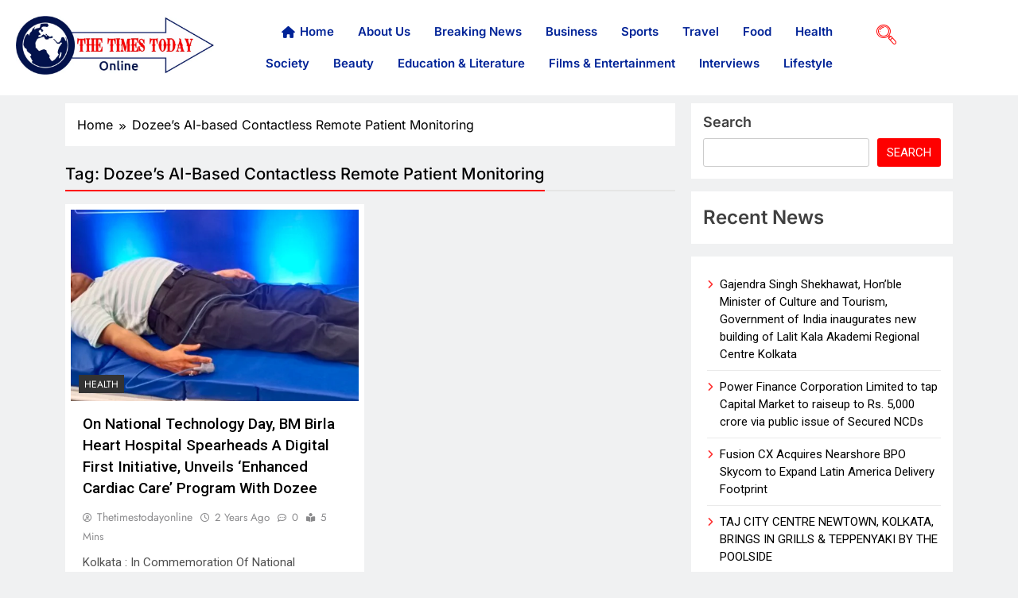

--- FILE ---
content_type: text/html; charset=UTF-8
request_url: https://thetimestodayonline.com/tag/dozees-ai-based-contactless-remote-patient-monitoring/
body_size: 27981
content:

<!DOCTYPE html>
<html lang="en-US">

<head>
	<meta charset="UTF-8">
	<meta name="viewport" content="width=device-width, initial-scale=1.0" />
		<meta name='robots' content='index, follow, max-image-preview:large, max-snippet:-1, max-video-preview:-1' />
	<style>img:is([sizes="auto" i], [sizes^="auto," i]) { contain-intrinsic-size: 3000px 1500px }</style>
	
	<!-- This site is optimized with the Yoast SEO plugin v26.6 - https://yoast.com/wordpress/plugins/seo/ -->
	<title>Dozee&#039;s AI-based Contactless Remote Patient Monitoring Archives - Times Today Online</title>
	<link rel="canonical" href="https://thetimestodayonline.com/tag/dozees-ai-based-contactless-remote-patient-monitoring/" />
	<meta property="og:locale" content="en_US" />
	<meta property="og:type" content="article" />
	<meta property="og:title" content="Dozee&#039;s AI-based Contactless Remote Patient Monitoring Archives - Times Today Online" />
	<meta property="og:url" content="https://thetimestodayonline.com/tag/dozees-ai-based-contactless-remote-patient-monitoring/" />
	<meta property="og:site_name" content="Times Today Online" />
	<meta name="twitter:card" content="summary_large_image" />
	<script type="application/ld+json" class="yoast-schema-graph">{"@context":"https://schema.org","@graph":[{"@type":"CollectionPage","@id":"https://thetimestodayonline.com/tag/dozees-ai-based-contactless-remote-patient-monitoring/","url":"https://thetimestodayonline.com/tag/dozees-ai-based-contactless-remote-patient-monitoring/","name":"Dozee's AI-based Contactless Remote Patient Monitoring Archives - Times Today Online","isPartOf":{"@id":"https://thetimestodayonline.com/#website"},"primaryImageOfPage":{"@id":"https://thetimestodayonline.com/tag/dozees-ai-based-contactless-remote-patient-monitoring/#primaryimage"},"image":{"@id":"https://thetimestodayonline.com/tag/dozees-ai-based-contactless-remote-patient-monitoring/#primaryimage"},"thumbnailUrl":"https://thetimestodayonline.com/wp-content/uploads/2024/05/IMG_20240510_210900-scaled.jpg","breadcrumb":{"@id":"https://thetimestodayonline.com/tag/dozees-ai-based-contactless-remote-patient-monitoring/#breadcrumb"},"inLanguage":"en-US"},{"@type":"ImageObject","inLanguage":"en-US","@id":"https://thetimestodayonline.com/tag/dozees-ai-based-contactless-remote-patient-monitoring/#primaryimage","url":"https://thetimestodayonline.com/wp-content/uploads/2024/05/IMG_20240510_210900-scaled.jpg","contentUrl":"https://thetimestodayonline.com/wp-content/uploads/2024/05/IMG_20240510_210900-scaled.jpg","width":2560,"height":1182,"caption":"Dozee, a 'Made-in-India' technology, ensures continuous patient vitals monitoring outside the ICU, identifying clinical deterioration early for enhanced patient safety"},{"@type":"BreadcrumbList","@id":"https://thetimestodayonline.com/tag/dozees-ai-based-contactless-remote-patient-monitoring/#breadcrumb","itemListElement":[{"@type":"ListItem","position":1,"name":"Home","item":"https://thetimestodayonline.com/"},{"@type":"ListItem","position":2,"name":"Dozee's AI-based Contactless Remote Patient Monitoring"}]},{"@type":"WebSite","@id":"https://thetimestodayonline.com/#website","url":"https://thetimestodayonline.com/","name":"Times Today Online","description":"","publisher":{"@id":"https://thetimestodayonline.com/#organization"},"potentialAction":[{"@type":"SearchAction","target":{"@type":"EntryPoint","urlTemplate":"https://thetimestodayonline.com/?s={search_term_string}"},"query-input":{"@type":"PropertyValueSpecification","valueRequired":true,"valueName":"search_term_string"}}],"inLanguage":"en-US"},{"@type":"Organization","@id":"https://thetimestodayonline.com/#organization","name":"Times Today Online","url":"https://thetimestodayonline.com/","logo":{"@type":"ImageObject","inLanguage":"en-US","@id":"https://thetimestodayonline.com/#/schema/logo/image/","url":"https://thetimestodayonline.com/wp-content/uploads/2024/01/new-logo-final.jpg","contentUrl":"https://thetimestodayonline.com/wp-content/uploads/2024/01/new-logo-final.jpg","width":838,"height":250,"caption":"Times Today Online"},"image":{"@id":"https://thetimestodayonline.com/#/schema/logo/image/"}}]}</script>
	<!-- / Yoast SEO plugin. -->


<link rel='dns-prefetch' href='//platform-api.sharethis.com' />
<link rel='dns-prefetch' href='//www.googletagmanager.com' />
<link rel="alternate" type="application/rss+xml" title="Times Today Online &raquo; Feed" href="https://thetimestodayonline.com/feed/" />
<link rel="alternate" type="application/rss+xml" title="Times Today Online &raquo; Comments Feed" href="https://thetimestodayonline.com/comments/feed/" />
<link rel="alternate" type="application/rss+xml" title="Times Today Online &raquo; Dozee&#039;s AI-based Contactless Remote Patient Monitoring Tag Feed" href="https://thetimestodayonline.com/tag/dozees-ai-based-contactless-remote-patient-monitoring/feed/" />
<script>
window._wpemojiSettings = {"baseUrl":"https:\/\/s.w.org\/images\/core\/emoji\/15.0.3\/72x72\/","ext":".png","svgUrl":"https:\/\/s.w.org\/images\/core\/emoji\/15.0.3\/svg\/","svgExt":".svg","source":{"concatemoji":"https:\/\/thetimestodayonline.com\/wp-includes\/js\/wp-emoji-release.min.js?ver=6.7.4"}};
/*! This file is auto-generated */
!function(i,n){var o,s,e;function c(e){try{var t={supportTests:e,timestamp:(new Date).valueOf()};sessionStorage.setItem(o,JSON.stringify(t))}catch(e){}}function p(e,t,n){e.clearRect(0,0,e.canvas.width,e.canvas.height),e.fillText(t,0,0);var t=new Uint32Array(e.getImageData(0,0,e.canvas.width,e.canvas.height).data),r=(e.clearRect(0,0,e.canvas.width,e.canvas.height),e.fillText(n,0,0),new Uint32Array(e.getImageData(0,0,e.canvas.width,e.canvas.height).data));return t.every(function(e,t){return e===r[t]})}function u(e,t,n){switch(t){case"flag":return n(e,"\ud83c\udff3\ufe0f\u200d\u26a7\ufe0f","\ud83c\udff3\ufe0f\u200b\u26a7\ufe0f")?!1:!n(e,"\ud83c\uddfa\ud83c\uddf3","\ud83c\uddfa\u200b\ud83c\uddf3")&&!n(e,"\ud83c\udff4\udb40\udc67\udb40\udc62\udb40\udc65\udb40\udc6e\udb40\udc67\udb40\udc7f","\ud83c\udff4\u200b\udb40\udc67\u200b\udb40\udc62\u200b\udb40\udc65\u200b\udb40\udc6e\u200b\udb40\udc67\u200b\udb40\udc7f");case"emoji":return!n(e,"\ud83d\udc26\u200d\u2b1b","\ud83d\udc26\u200b\u2b1b")}return!1}function f(e,t,n){var r="undefined"!=typeof WorkerGlobalScope&&self instanceof WorkerGlobalScope?new OffscreenCanvas(300,150):i.createElement("canvas"),a=r.getContext("2d",{willReadFrequently:!0}),o=(a.textBaseline="top",a.font="600 32px Arial",{});return e.forEach(function(e){o[e]=t(a,e,n)}),o}function t(e){var t=i.createElement("script");t.src=e,t.defer=!0,i.head.appendChild(t)}"undefined"!=typeof Promise&&(o="wpEmojiSettingsSupports",s=["flag","emoji"],n.supports={everything:!0,everythingExceptFlag:!0},e=new Promise(function(e){i.addEventListener("DOMContentLoaded",e,{once:!0})}),new Promise(function(t){var n=function(){try{var e=JSON.parse(sessionStorage.getItem(o));if("object"==typeof e&&"number"==typeof e.timestamp&&(new Date).valueOf()<e.timestamp+604800&&"object"==typeof e.supportTests)return e.supportTests}catch(e){}return null}();if(!n){if("undefined"!=typeof Worker&&"undefined"!=typeof OffscreenCanvas&&"undefined"!=typeof URL&&URL.createObjectURL&&"undefined"!=typeof Blob)try{var e="postMessage("+f.toString()+"("+[JSON.stringify(s),u.toString(),p.toString()].join(",")+"));",r=new Blob([e],{type:"text/javascript"}),a=new Worker(URL.createObjectURL(r),{name:"wpTestEmojiSupports"});return void(a.onmessage=function(e){c(n=e.data),a.terminate(),t(n)})}catch(e){}c(n=f(s,u,p))}t(n)}).then(function(e){for(var t in e)n.supports[t]=e[t],n.supports.everything=n.supports.everything&&n.supports[t],"flag"!==t&&(n.supports.everythingExceptFlag=n.supports.everythingExceptFlag&&n.supports[t]);n.supports.everythingExceptFlag=n.supports.everythingExceptFlag&&!n.supports.flag,n.DOMReady=!1,n.readyCallback=function(){n.DOMReady=!0}}).then(function(){return e}).then(function(){var e;n.supports.everything||(n.readyCallback(),(e=n.source||{}).concatemoji?t(e.concatemoji):e.wpemoji&&e.twemoji&&(t(e.twemoji),t(e.wpemoji)))}))}((window,document),window._wpemojiSettings);
</script>
<link rel='stylesheet' id='elementor-frontend-css' href='https://thetimestodayonline.com/wp-content/plugins/elementor/assets/css/frontend.min.css?ver=3.26.4' media='all' />
<link rel='stylesheet' id='elementor-post-759-css' href='https://thetimestodayonline.com/wp-content/uploads/elementor/css/post-759.css?ver=1736513627' media='all' />
<style id='wp-emoji-styles-inline-css'>

	img.wp-smiley, img.emoji {
		display: inline !important;
		border: none !important;
		box-shadow: none !important;
		height: 1em !important;
		width: 1em !important;
		margin: 0 0.07em !important;
		vertical-align: -0.1em !important;
		background: none !important;
		padding: 0 !important;
	}
</style>
<link rel='stylesheet' id='wp-block-library-css' href='https://thetimestodayonline.com/wp-includes/css/dist/block-library/style.min.css?ver=6.7.4' media='all' />
<link rel='stylesheet' id='betterdocs-blocks-category-slate-layout-css' href='https://thetimestodayonline.com/wp-content/plugins/betterdocs/assets/blocks/category-slate-layout/default.css?ver=4.3.3' media='all' />
<style id='classic-theme-styles-inline-css'>
/*! This file is auto-generated */
.wp-block-button__link{color:#fff;background-color:#32373c;border-radius:9999px;box-shadow:none;text-decoration:none;padding:calc(.667em + 2px) calc(1.333em + 2px);font-size:1.125em}.wp-block-file__button{background:#32373c;color:#fff;text-decoration:none}
</style>
<style id='global-styles-inline-css'>
:root{--wp--preset--aspect-ratio--square: 1;--wp--preset--aspect-ratio--4-3: 4/3;--wp--preset--aspect-ratio--3-4: 3/4;--wp--preset--aspect-ratio--3-2: 3/2;--wp--preset--aspect-ratio--2-3: 2/3;--wp--preset--aspect-ratio--16-9: 16/9;--wp--preset--aspect-ratio--9-16: 9/16;--wp--preset--color--black: #000000;--wp--preset--color--cyan-bluish-gray: #abb8c3;--wp--preset--color--white: #ffffff;--wp--preset--color--pale-pink: #f78da7;--wp--preset--color--vivid-red: #cf2e2e;--wp--preset--color--luminous-vivid-orange: #ff6900;--wp--preset--color--luminous-vivid-amber: #fcb900;--wp--preset--color--light-green-cyan: #7bdcb5;--wp--preset--color--vivid-green-cyan: #00d084;--wp--preset--color--pale-cyan-blue: #8ed1fc;--wp--preset--color--vivid-cyan-blue: #0693e3;--wp--preset--color--vivid-purple: #9b51e0;--wp--preset--gradient--vivid-cyan-blue-to-vivid-purple: linear-gradient(135deg,rgba(6,147,227,1) 0%,rgb(155,81,224) 100%);--wp--preset--gradient--light-green-cyan-to-vivid-green-cyan: linear-gradient(135deg,rgb(122,220,180) 0%,rgb(0,208,130) 100%);--wp--preset--gradient--luminous-vivid-amber-to-luminous-vivid-orange: linear-gradient(135deg,rgba(252,185,0,1) 0%,rgba(255,105,0,1) 100%);--wp--preset--gradient--luminous-vivid-orange-to-vivid-red: linear-gradient(135deg,rgba(255,105,0,1) 0%,rgb(207,46,46) 100%);--wp--preset--gradient--very-light-gray-to-cyan-bluish-gray: linear-gradient(135deg,rgb(238,238,238) 0%,rgb(169,184,195) 100%);--wp--preset--gradient--cool-to-warm-spectrum: linear-gradient(135deg,rgb(74,234,220) 0%,rgb(151,120,209) 20%,rgb(207,42,186) 40%,rgb(238,44,130) 60%,rgb(251,105,98) 80%,rgb(254,248,76) 100%);--wp--preset--gradient--blush-light-purple: linear-gradient(135deg,rgb(255,206,236) 0%,rgb(152,150,240) 100%);--wp--preset--gradient--blush-bordeaux: linear-gradient(135deg,rgb(254,205,165) 0%,rgb(254,45,45) 50%,rgb(107,0,62) 100%);--wp--preset--gradient--luminous-dusk: linear-gradient(135deg,rgb(255,203,112) 0%,rgb(199,81,192) 50%,rgb(65,88,208) 100%);--wp--preset--gradient--pale-ocean: linear-gradient(135deg,rgb(255,245,203) 0%,rgb(182,227,212) 50%,rgb(51,167,181) 100%);--wp--preset--gradient--electric-grass: linear-gradient(135deg,rgb(202,248,128) 0%,rgb(113,206,126) 100%);--wp--preset--gradient--midnight: linear-gradient(135deg,rgb(2,3,129) 0%,rgb(40,116,252) 100%);--wp--preset--font-size--small: 13px;--wp--preset--font-size--medium: 20px;--wp--preset--font-size--large: 36px;--wp--preset--font-size--x-large: 42px;--wp--preset--spacing--20: 0.44rem;--wp--preset--spacing--30: 0.67rem;--wp--preset--spacing--40: 1rem;--wp--preset--spacing--50: 1.5rem;--wp--preset--spacing--60: 2.25rem;--wp--preset--spacing--70: 3.38rem;--wp--preset--spacing--80: 5.06rem;--wp--preset--shadow--natural: 6px 6px 9px rgba(0, 0, 0, 0.2);--wp--preset--shadow--deep: 12px 12px 50px rgba(0, 0, 0, 0.4);--wp--preset--shadow--sharp: 6px 6px 0px rgba(0, 0, 0, 0.2);--wp--preset--shadow--outlined: 6px 6px 0px -3px rgba(255, 255, 255, 1), 6px 6px rgba(0, 0, 0, 1);--wp--preset--shadow--crisp: 6px 6px 0px rgba(0, 0, 0, 1);}:where(.is-layout-flex){gap: 0.5em;}:where(.is-layout-grid){gap: 0.5em;}body .is-layout-flex{display: flex;}.is-layout-flex{flex-wrap: wrap;align-items: center;}.is-layout-flex > :is(*, div){margin: 0;}body .is-layout-grid{display: grid;}.is-layout-grid > :is(*, div){margin: 0;}:where(.wp-block-columns.is-layout-flex){gap: 2em;}:where(.wp-block-columns.is-layout-grid){gap: 2em;}:where(.wp-block-post-template.is-layout-flex){gap: 1.25em;}:where(.wp-block-post-template.is-layout-grid){gap: 1.25em;}.has-black-color{color: var(--wp--preset--color--black) !important;}.has-cyan-bluish-gray-color{color: var(--wp--preset--color--cyan-bluish-gray) !important;}.has-white-color{color: var(--wp--preset--color--white) !important;}.has-pale-pink-color{color: var(--wp--preset--color--pale-pink) !important;}.has-vivid-red-color{color: var(--wp--preset--color--vivid-red) !important;}.has-luminous-vivid-orange-color{color: var(--wp--preset--color--luminous-vivid-orange) !important;}.has-luminous-vivid-amber-color{color: var(--wp--preset--color--luminous-vivid-amber) !important;}.has-light-green-cyan-color{color: var(--wp--preset--color--light-green-cyan) !important;}.has-vivid-green-cyan-color{color: var(--wp--preset--color--vivid-green-cyan) !important;}.has-pale-cyan-blue-color{color: var(--wp--preset--color--pale-cyan-blue) !important;}.has-vivid-cyan-blue-color{color: var(--wp--preset--color--vivid-cyan-blue) !important;}.has-vivid-purple-color{color: var(--wp--preset--color--vivid-purple) !important;}.has-black-background-color{background-color: var(--wp--preset--color--black) !important;}.has-cyan-bluish-gray-background-color{background-color: var(--wp--preset--color--cyan-bluish-gray) !important;}.has-white-background-color{background-color: var(--wp--preset--color--white) !important;}.has-pale-pink-background-color{background-color: var(--wp--preset--color--pale-pink) !important;}.has-vivid-red-background-color{background-color: var(--wp--preset--color--vivid-red) !important;}.has-luminous-vivid-orange-background-color{background-color: var(--wp--preset--color--luminous-vivid-orange) !important;}.has-luminous-vivid-amber-background-color{background-color: var(--wp--preset--color--luminous-vivid-amber) !important;}.has-light-green-cyan-background-color{background-color: var(--wp--preset--color--light-green-cyan) !important;}.has-vivid-green-cyan-background-color{background-color: var(--wp--preset--color--vivid-green-cyan) !important;}.has-pale-cyan-blue-background-color{background-color: var(--wp--preset--color--pale-cyan-blue) !important;}.has-vivid-cyan-blue-background-color{background-color: var(--wp--preset--color--vivid-cyan-blue) !important;}.has-vivid-purple-background-color{background-color: var(--wp--preset--color--vivid-purple) !important;}.has-black-border-color{border-color: var(--wp--preset--color--black) !important;}.has-cyan-bluish-gray-border-color{border-color: var(--wp--preset--color--cyan-bluish-gray) !important;}.has-white-border-color{border-color: var(--wp--preset--color--white) !important;}.has-pale-pink-border-color{border-color: var(--wp--preset--color--pale-pink) !important;}.has-vivid-red-border-color{border-color: var(--wp--preset--color--vivid-red) !important;}.has-luminous-vivid-orange-border-color{border-color: var(--wp--preset--color--luminous-vivid-orange) !important;}.has-luminous-vivid-amber-border-color{border-color: var(--wp--preset--color--luminous-vivid-amber) !important;}.has-light-green-cyan-border-color{border-color: var(--wp--preset--color--light-green-cyan) !important;}.has-vivid-green-cyan-border-color{border-color: var(--wp--preset--color--vivid-green-cyan) !important;}.has-pale-cyan-blue-border-color{border-color: var(--wp--preset--color--pale-cyan-blue) !important;}.has-vivid-cyan-blue-border-color{border-color: var(--wp--preset--color--vivid-cyan-blue) !important;}.has-vivid-purple-border-color{border-color: var(--wp--preset--color--vivid-purple) !important;}.has-vivid-cyan-blue-to-vivid-purple-gradient-background{background: var(--wp--preset--gradient--vivid-cyan-blue-to-vivid-purple) !important;}.has-light-green-cyan-to-vivid-green-cyan-gradient-background{background: var(--wp--preset--gradient--light-green-cyan-to-vivid-green-cyan) !important;}.has-luminous-vivid-amber-to-luminous-vivid-orange-gradient-background{background: var(--wp--preset--gradient--luminous-vivid-amber-to-luminous-vivid-orange) !important;}.has-luminous-vivid-orange-to-vivid-red-gradient-background{background: var(--wp--preset--gradient--luminous-vivid-orange-to-vivid-red) !important;}.has-very-light-gray-to-cyan-bluish-gray-gradient-background{background: var(--wp--preset--gradient--very-light-gray-to-cyan-bluish-gray) !important;}.has-cool-to-warm-spectrum-gradient-background{background: var(--wp--preset--gradient--cool-to-warm-spectrum) !important;}.has-blush-light-purple-gradient-background{background: var(--wp--preset--gradient--blush-light-purple) !important;}.has-blush-bordeaux-gradient-background{background: var(--wp--preset--gradient--blush-bordeaux) !important;}.has-luminous-dusk-gradient-background{background: var(--wp--preset--gradient--luminous-dusk) !important;}.has-pale-ocean-gradient-background{background: var(--wp--preset--gradient--pale-ocean) !important;}.has-electric-grass-gradient-background{background: var(--wp--preset--gradient--electric-grass) !important;}.has-midnight-gradient-background{background: var(--wp--preset--gradient--midnight) !important;}.has-small-font-size{font-size: var(--wp--preset--font-size--small) !important;}.has-medium-font-size{font-size: var(--wp--preset--font-size--medium) !important;}.has-large-font-size{font-size: var(--wp--preset--font-size--large) !important;}.has-x-large-font-size{font-size: var(--wp--preset--font-size--x-large) !important;}
:where(.wp-block-post-template.is-layout-flex){gap: 1.25em;}:where(.wp-block-post-template.is-layout-grid){gap: 1.25em;}
:where(.wp-block-columns.is-layout-flex){gap: 2em;}:where(.wp-block-columns.is-layout-grid){gap: 2em;}
:root :where(.wp-block-pullquote){font-size: 1.5em;line-height: 1.6;}
</style>
<link rel='stylesheet' id='secure-copy-content-protection-public-css' href='https://thetimestodayonline.com/wp-content/plugins/secure-copy-content-protection/public/css/secure-copy-content-protection-public.css?ver=4.9.4' media='all' />
<link rel='stylesheet' id='fontawesome-css' href='https://thetimestodayonline.com/wp-content/themes/digital-newspaper/assets/lib/fontawesome/css/all.min.css?ver=5.15.3' media='all' />
<link rel='stylesheet' id='slick-css' href='https://thetimestodayonline.com/wp-content/themes/digital-newspaper/assets/lib/slick/slick.css?ver=1.8.1' media='all' />
<link rel='stylesheet' id='digital-newspaper-typo-fonts-css' href='https://thetimestodayonline.com/wp-content/fonts/493607302bb00a2141707e18b42e8217.css' media='all' />
<link rel='stylesheet' id='digital-newspaper-style-css' href='https://thetimestodayonline.com/wp-content/themes/digital-newspaper/style.css?ver=1.1.13' media='all' />
<style id='digital-newspaper-style-inline-css'>
body.digital_newspaper_font_typography{ --digital-newspaper-global-preset-color-1: #FD4F18;}
 body.digital_newspaper_font_typography{ --digital-newspaper-global-preset-color-2: #27272a;}
 body.digital_newspaper_font_typography{ --digital-newspaper-global-preset-color-3: #ef4444;}
 body.digital_newspaper_font_typography{ --digital-newspaper-global-preset-color-4: #eab308;}
 body.digital_newspaper_font_typography{ --digital-newspaper-global-preset-color-5: #84cc16;}
 body.digital_newspaper_font_typography{ --digital-newspaper-global-preset-color-6: #22c55e;}
 body.digital_newspaper_font_typography{ --digital-newspaper-global-preset-color-7: #06b6d4;}
 body.digital_newspaper_font_typography{ --digital-newspaper-global-preset-color-8: #0284c7;}
 body.digital_newspaper_font_typography{ --digital-newspaper-global-preset-color-9: #6366f1;}
 body.digital_newspaper_font_typography{ --digital-newspaper-global-preset-color-10: #84cc16;}
 body.digital_newspaper_font_typography{ --digital-newspaper-global-preset-color-11: #a855f7;}
 body.digital_newspaper_font_typography{ --digital-newspaper-global-preset-color-12: #f43f5e;}
 body.digital_newspaper_font_typography{ --digital-newspaper-global-preset-gradient-color-1: linear-gradient( 135deg, #485563 10%, #29323c 100%);}
 body.digital_newspaper_font_typography{ --digital-newspaper-global-preset-gradient-color-2: linear-gradient( 135deg, #FF512F 10%, #F09819 100%);}
 body.digital_newspaper_font_typography{ --digital-newspaper-global-preset-gradient-color-3: linear-gradient( 135deg, #00416A 10%, #E4E5E6 100%);}
 body.digital_newspaper_font_typography{ --digital-newspaper-global-preset-gradient-color-4: linear-gradient( 135deg, #CE9FFC 10%, #7367F0 100%);}
 body.digital_newspaper_font_typography{ --digital-newspaper-global-preset-gradient-color-5: linear-gradient( 135deg, #90F7EC 10%, #32CCBC 100%);}
 body.digital_newspaper_font_typography{ --digital-newspaper-global-preset-gradient-color-6: linear-gradient( 135deg, #81FBB8 10%, #28C76F 100%);}
 body.digital_newspaper_font_typography{ --digital-newspaper-global-preset-gradient-color-7: linear-gradient( 135deg, #EB3349 10%, #F45C43 100%);}
 body.digital_newspaper_font_typography{ --digital-newspaper-global-preset-gradient-color-8: linear-gradient( 135deg, #FFF720 10%, #3CD500 100%);}
 body.digital_newspaper_font_typography{ --digital-newspaper-global-preset-gradient-color-9: linear-gradient( 135deg, #FF96F9 10%, #C32BAC 100%);}
 body.digital_newspaper_font_typography{ --digital-newspaper-global-preset-gradient-color-10: linear-gradient( 135deg, #69FF97 10%, #00E4FF 100%);}
 body.digital_newspaper_font_typography{ --digital-newspaper-global-preset-gradient-color-11: linear-gradient( 135deg, #3C8CE7 10%, #00EAFF 100%);}
 body.digital_newspaper_font_typography{ --digital-newspaper-global-preset-gradient-color-12: linear-gradient( 135deg, #FF7AF5 10%, #513162 100%);}
.digital_newspaper_font_typography { --header-padding: 15px;} .digital_newspaper_font_typography { --header-padding-tablet: 10px;} .digital_newspaper_font_typography { --header-padding-smartphone: 10px;}.digital_newspaper_main_body .site-header.layout--default .top-header{ background: var( --digital-newspaper-global-preset-gradient-color-1 )}.digital_newspaper_font_typography { --site-title-family : Roboto; }
.digital_newspaper_font_typography { --site-title-weight : 700; }
.digital_newspaper_font_typography { --site-title-texttransform : capitalize; }
.digital_newspaper_font_typography { --site-title-textdecoration : none; }
.digital_newspaper_font_typography { --site-title-size : 45px; }
.digital_newspaper_font_typography { --site-title-size-tab : 43px; }
.digital_newspaper_font_typography { --site-title-size-mobile : 40px; }
.digital_newspaper_font_typography { --site-title-lineheight : 45px; }
.digital_newspaper_font_typography { --site-title-lineheight-tab : 42px; }
.digital_newspaper_font_typography { --site-title-lineheight-mobile : 40px; }
.digital_newspaper_font_typography { --site-title-letterspacing : 0px; }
.digital_newspaper_font_typography { --site-title-letterspacing-tab : 0px; }
.digital_newspaper_font_typography { --site-title-letterspacing-mobile : 0px; }
.digital_newspaper_font_typography { --block-title-family : Inter; }
.digital_newspaper_font_typography { --block-title-weight : 500; }
.digital_newspaper_font_typography { --block-title-texttransform : capitalize; }
.digital_newspaper_font_typography { --block-title-textdecoration : none; }
.digital_newspaper_font_typography { --block-title-size : 26px; }
.digital_newspaper_font_typography { --block-title-size-tab : 26px; }
.digital_newspaper_font_typography { --block-title-size-mobile : 25px; }
.digital_newspaper_font_typography { --block-title-lineheight : 30px; }
.digital_newspaper_font_typography { --block-title-lineheight-tab : 30px; }
.digital_newspaper_font_typography { --block-title-lineheight-mobile : 30px; }
.digital_newspaper_font_typography { --block-title-letterspacing : 0px; }
.digital_newspaper_font_typography { --block-title-letterspacing-tab : 0px; }
.digital_newspaper_font_typography { --block-title-letterspacing-mobile : 0px; }
.digital_newspaper_font_typography { --post-title-family : Roboto; }
.digital_newspaper_font_typography { --post-title-weight : 500; }
.digital_newspaper_font_typography { --post-title-texttransform : capitalize; }
.digital_newspaper_font_typography { --post-title-textdecoration : none; }
.digital_newspaper_font_typography { --post-title-size : 22px; }
.digital_newspaper_font_typography { --post-title-size-tab : 20px; }
.digital_newspaper_font_typography { --post-title-size-mobile : 19px; }
.digital_newspaper_font_typography { --post-title-lineheight : 27px; }
.digital_newspaper_font_typography { --post-title-lineheight-tab : 27px; }
.digital_newspaper_font_typography { --post-title-lineheight-mobile : 27px; }
.digital_newspaper_font_typography { --post-title-letterspacing : 0px; }
.digital_newspaper_font_typography { --post-title-letterspacing-tab : 0px; }
.digital_newspaper_font_typography { --post-title-letterspacing-mobile : 0px; }
.digital_newspaper_font_typography { --meta-family : Jost; }
.digital_newspaper_font_typography { --meta-weight : 400; }
.digital_newspaper_font_typography { --meta-texttransform : capitalize; }
.digital_newspaper_font_typography { --meta-textdecoration : none; }
.digital_newspaper_font_typography { --meta-size : 14px; }
.digital_newspaper_font_typography { --meta-size-tab : 14px; }
.digital_newspaper_font_typography { --meta-size-mobile : 14px; }
.digital_newspaper_font_typography { --meta-lineheight : 20px; }
.digital_newspaper_font_typography { --meta-lineheight-tab : 20px; }
.digital_newspaper_font_typography { --meta-lineheight-mobile : 20px; }
.digital_newspaper_font_typography { --meta-letterspacing : 0px; }
.digital_newspaper_font_typography { --meta-letterspacing-tab : 0px; }
.digital_newspaper_font_typography { --meta-letterspacing-mobile : 0px; }
.digital_newspaper_font_typography { --content-family : Roboto; }
.digital_newspaper_font_typography { --content-weight : 400; }
.digital_newspaper_font_typography { --content-texttransform : capitalize; }
.digital_newspaper_font_typography { --content-textdecoration : none; }
.digital_newspaper_font_typography { --content-size : 15px; }
.digital_newspaper_font_typography { --content-size-tab : 15px; }
.digital_newspaper_font_typography { --content-size-mobile : 15px; }
.digital_newspaper_font_typography { --content-lineheight : 24px; }
.digital_newspaper_font_typography { --content-lineheight-tab : 24px; }
.digital_newspaper_font_typography { --content-lineheight-mobile : 24px; }
.digital_newspaper_font_typography { --content-letterspacing : 0px; }
.digital_newspaper_font_typography { --content-letterspacing-tab : 0px; }
.digital_newspaper_font_typography { --content-letterspacing-mobile : 0px; }
.digital_newspaper_font_typography { --menu-family : Roboto; }
.digital_newspaper_font_typography { --menu-weight : 500; }
.digital_newspaper_font_typography { --menu-texttransform : capitalize; }
.digital_newspaper_font_typography { --menu-textdecoration : none; }
.digital_newspaper_font_typography { --menu-size : 15px; }
.digital_newspaper_font_typography { --menu-size-tab : 16px; }
.digital_newspaper_font_typography { --menu-size-mobile : 16px; }
.digital_newspaper_font_typography { --menu-lineheight : 24px; }
.digital_newspaper_font_typography { --menu-lineheight-tab : 24px; }
.digital_newspaper_font_typography { --menu-lineheight-mobile : 24px; }
.digital_newspaper_font_typography { --menu-letterspacing : 0px; }
.digital_newspaper_font_typography { --menu-letterspacing-tab : 0px; }
.digital_newspaper_font_typography { --menu-letterspacing-mobile : 0px; }
.digital_newspaper_font_typography { --submenu-family : Roboto; }
.digital_newspaper_font_typography { --submenu-weight : 500; }
.digital_newspaper_font_typography { --submenu-texttransform : capitalize; }
.digital_newspaper_font_typography { --submenu-textdecoration : none; }
.digital_newspaper_font_typography { --submenu-size : 15px; }
.digital_newspaper_font_typography { --submenu-size-tab : 15px; }
.digital_newspaper_font_typography { --submenu-size-mobile : 15px; }
.digital_newspaper_font_typography { --submenu-lineheight : 24px; }
.digital_newspaper_font_typography { --submenu-lineheight-tab : 24px; }
.digital_newspaper_font_typography { --submenu-lineheight-mobile : 24px; }
.digital_newspaper_font_typography { --submenu-letterspacing : 0px; }
.digital_newspaper_font_typography { --submenu-letterspacing-tab : 0px; }
.digital_newspaper_font_typography { --submenu-letterspacing-mobile : 0px; }
.digital_newspaper_font_typography { --single-title-family : Roboto; }
.digital_newspaper_font_typography { --single-title-weight : 700; }
.digital_newspaper_font_typography { --single-title-texttransform : uppercase; }
.digital_newspaper_font_typography { --single-title-textdecoration : none; }
.digital_newspaper_font_typography { --single-title-size : 34px; }
.digital_newspaper_font_typography { --single-title-size-tab : 32px; }
.digital_newspaper_font_typography { --single-title-size-mobile : 30px; }
.digital_newspaper_font_typography { --single-title-lineheight : 40px; }
.digital_newspaper_font_typography { --single-title-lineheight-tab : 40px; }
.digital_newspaper_font_typography { --single-title-lineheight-mobile : 35px; }
.digital_newspaper_font_typography { --single-title-letterspacing : 0px; }
.digital_newspaper_font_typography { --single-title-letterspacing-tab : 0px; }
.digital_newspaper_font_typography { --single-title-letterspacing-mobile : 0px; }
.digital_newspaper_font_typography { --single-meta-family : Jost; }
.digital_newspaper_font_typography { --single-meta-weight : 500; }
.digital_newspaper_font_typography { --single-meta-texttransform : unset; }
.digital_newspaper_font_typography { --single-meta-textdecoration : none; }
.digital_newspaper_font_typography { --single-meta-size : 14px; }
.digital_newspaper_font_typography { --single-meta-size-tab : 14px; }
.digital_newspaper_font_typography { --single-meta-size-mobile : 13px; }
.digital_newspaper_font_typography { --single-meta-lineheight : 22px; }
.digital_newspaper_font_typography { --single-meta-lineheight-tab : 22px; }
.digital_newspaper_font_typography { --single-meta-lineheight-mobile : 22px; }
.digital_newspaper_font_typography { --single-meta-letterspacing : 0px; }
.digital_newspaper_font_typography { --single-meta-letterspacing-tab : 0px; }
.digital_newspaper_font_typography { --single-meta-letterspacing-mobile : 0px; }
.digital_newspaper_font_typography { --single-content-family : Roboto; }
.digital_newspaper_font_typography { --single-content-weight : 400; }
.digital_newspaper_font_typography { --single-content-texttransform : capitalize; }
.digital_newspaper_font_typography { --single-content-textdecoration : none; }
.digital_newspaper_font_typography { --single-content-size : 17px; }
.digital_newspaper_font_typography { --single-content-size-tab : 16px; }
.digital_newspaper_font_typography { --single-content-size-mobile : 16px; }
.digital_newspaper_font_typography { --single-content-lineheight : 27px; }
.digital_newspaper_font_typography { --single-content-lineheight-tab : 22px; }
.digital_newspaper_font_typography { --single-content-lineheight-mobile : 22px; }
.digital_newspaper_font_typography { --single-content-letterspacing : 0px; }
.digital_newspaper_font_typography { --single-content-letterspacing-tab : 0px; }
.digital_newspaper_font_typography { --single-content-letterspacing-mobile : 0px; }
body .site-branding img.custom-logo{ width: 230px; }@media(max-width: 940px) { body .site-branding img.custom-logo{ width: 200px; } }
@media(max-width: 610px) { body .site-branding img.custom-logo{ width: 293px; } }
.digital_newspaper_main_body { --site-bk-color: #F0F1F2}@media(max-width: 610px) { .ads-banner{ display : block;} }@media(max-width: 610px) { body #digital-newspaper-scroll-to-top.show{ display : block;} } body.digital_newspaper_main_body{ --theme-color-red: #fe0000;} body.digital_newspaper_dark_mode{ --theme-color-red: #fe0000;}body .post-categories .cat-item.cat-531 { background-color : #333333} body .post-categories .cat-item.cat-531:hover { background-color : #FD4F18} body .digital-newspaper-category-no-bk .post-categories .cat-item.cat-531 a { color : #333333} body .digital-newspaper-category-no-bk .post-categories .cat-item.cat-531 a:hover { color : #FD4F18;} body .post-categories .cat-item.cat-17 { background-color : #333333} body .post-categories .cat-item.cat-17:hover { background-color : #FD4F18} body .digital-newspaper-category-no-bk .post-categories .cat-item.cat-17 a { color : #333333} body .digital-newspaper-category-no-bk .post-categories .cat-item.cat-17 a:hover { color : #FD4F18;} body .post-categories .cat-item.cat-1643 { background-color : #333333} body .post-categories .cat-item.cat-1643:hover { background-color : #FD4F18} body .digital-newspaper-category-no-bk .post-categories .cat-item.cat-1643 a { color : #333333} body .digital-newspaper-category-no-bk .post-categories .cat-item.cat-1643 a:hover { color : #FD4F18;} body .post-categories .cat-item.cat-19 { background-color : #333333} body .post-categories .cat-item.cat-19:hover { background-color : #FD4F18} body .digital-newspaper-category-no-bk .post-categories .cat-item.cat-19 a { color : #333333} body .digital-newspaper-category-no-bk .post-categories .cat-item.cat-19 a:hover { color : #FD4F18;} body .post-categories .cat-item.cat-26 { background-color : #333333} body .post-categories .cat-item.cat-26:hover { background-color : #FD4F18} body .digital-newspaper-category-no-bk .post-categories .cat-item.cat-26 a { color : #333333} body .digital-newspaper-category-no-bk .post-categories .cat-item.cat-26 a:hover { color : #FD4F18;} body .post-categories .cat-item.cat-2362 { background-color : #333333} body .post-categories .cat-item.cat-2362:hover { background-color : #FD4F18} body .digital-newspaper-category-no-bk .post-categories .cat-item.cat-2362 a { color : #333333} body .digital-newspaper-category-no-bk .post-categories .cat-item.cat-2362 a:hover { color : #FD4F18;} body .post-categories .cat-item.cat-3573 { background-color : #333333} body .post-categories .cat-item.cat-3573:hover { background-color : #FD4F18} body .digital-newspaper-category-no-bk .post-categories .cat-item.cat-3573 a { color : #333333} body .digital-newspaper-category-no-bk .post-categories .cat-item.cat-3573 a:hover { color : #FD4F18;} body .post-categories .cat-item.cat-25 { background-color : #333333} body .post-categories .cat-item.cat-25:hover { background-color : #FD4F18} body .digital-newspaper-category-no-bk .post-categories .cat-item.cat-25 a { color : #333333} body .digital-newspaper-category-no-bk .post-categories .cat-item.cat-25 a:hover { color : #FD4F18;} body .post-categories .cat-item.cat-936 { background-color : #333333} body .post-categories .cat-item.cat-936:hover { background-color : #FD4F18} body .digital-newspaper-category-no-bk .post-categories .cat-item.cat-936 a { color : #333333} body .digital-newspaper-category-no-bk .post-categories .cat-item.cat-936 a:hover { color : #FD4F18;} body .post-categories .cat-item.cat-2025 { background-color : #333333} body .post-categories .cat-item.cat-2025:hover { background-color : #FD4F18} body .digital-newspaper-category-no-bk .post-categories .cat-item.cat-2025 a { color : #333333} body .digital-newspaper-category-no-bk .post-categories .cat-item.cat-2025 a:hover { color : #FD4F18;} body .post-categories .cat-item.cat-374 { background-color : #333333} body .post-categories .cat-item.cat-374:hover { background-color : #FD4F18} body .digital-newspaper-category-no-bk .post-categories .cat-item.cat-374 a { color : #333333} body .digital-newspaper-category-no-bk .post-categories .cat-item.cat-374 a:hover { color : #FD4F18;} body .post-categories .cat-item.cat-24 { background-color : #333333} body .post-categories .cat-item.cat-24:hover { background-color : #FD4F18} body .digital-newspaper-category-no-bk .post-categories .cat-item.cat-24 a { color : #333333} body .digital-newspaper-category-no-bk .post-categories .cat-item.cat-24 a:hover { color : #FD4F18;} body .post-categories .cat-item.cat-3989 { background-color : #333333} body .post-categories .cat-item.cat-3989:hover { background-color : #FD4F18} body .digital-newspaper-category-no-bk .post-categories .cat-item.cat-3989 a { color : #333333} body .digital-newspaper-category-no-bk .post-categories .cat-item.cat-3989 a:hover { color : #FD4F18;} body .post-categories .cat-item.cat-22 { background-color : #333333} body .post-categories .cat-item.cat-22:hover { background-color : #FD4F18} body .digital-newspaper-category-no-bk .post-categories .cat-item.cat-22 a { color : #333333} body .digital-newspaper-category-no-bk .post-categories .cat-item.cat-22 a:hover { color : #FD4F18;} body .post-categories .cat-item.cat-23 { background-color : #333333} body .post-categories .cat-item.cat-23:hover { background-color : #FD4F18} body .digital-newspaper-category-no-bk .post-categories .cat-item.cat-23 a { color : #333333} body .digital-newspaper-category-no-bk .post-categories .cat-item.cat-23 a:hover { color : #FD4F18;} body .post-categories .cat-item.cat-20 { background-color : #333333} body .post-categories .cat-item.cat-20:hover { background-color : #FD4F18} body .digital-newspaper-category-no-bk .post-categories .cat-item.cat-20 a { color : #333333} body .digital-newspaper-category-no-bk .post-categories .cat-item.cat-20 a:hover { color : #FD4F18;} body .post-categories .cat-item.cat-21 { background-color : #333333} body .post-categories .cat-item.cat-21:hover { background-color : #FD4F18} body .digital-newspaper-category-no-bk .post-categories .cat-item.cat-21 a { color : #333333} body .digital-newspaper-category-no-bk .post-categories .cat-item.cat-21 a:hover { color : #FD4F18;} body .post-categories .cat-item.cat-3772 { background-color : #333333} body .post-categories .cat-item.cat-3772:hover { background-color : #FD4F18} body .digital-newspaper-category-no-bk .post-categories .cat-item.cat-3772 a { color : #333333} body .digital-newspaper-category-no-bk .post-categories .cat-item.cat-3772 a:hover { color : #FD4F18;} body .post-categories .cat-item.cat-577 { background-color : #333333} body .post-categories .cat-item.cat-577:hover { background-color : #FD4F18} body .digital-newspaper-category-no-bk .post-categories .cat-item.cat-577 a { color : #333333} body .digital-newspaper-category-no-bk .post-categories .cat-item.cat-577 a:hover { color : #FD4F18;} body .post-categories .cat-item.cat-27 { background-color : #333333} body .post-categories .cat-item.cat-27:hover { background-color : #FD4F18} body .digital-newspaper-category-no-bk .post-categories .cat-item.cat-27 a { color : #333333} body .digital-newspaper-category-no-bk .post-categories .cat-item.cat-27 a:hover { color : #FD4F18;} body .post-categories .cat-item.cat-1 { background-color : #333333} body .post-categories .cat-item.cat-1:hover { background-color : var( --digital-newspaper-global-preset-color-3 )} body .digital-newspaper-category-no-bk .post-categories .cat-item.cat-1 a { color : #333333} body .digital-newspaper-category-no-bk .post-categories .cat-item.cat-1 a:hover { color : var( --digital-newspaper-global-preset-color-3 );} body .post-categories .cat-item.cat-4046 { background-color : #333333} body .post-categories .cat-item.cat-4046:hover { background-color : #FD4F18} body .digital-newspaper-category-no-bk .post-categories .cat-item.cat-4046 a { color : #333333} body .digital-newspaper-category-no-bk .post-categories .cat-item.cat-4046 a:hover { color : #FD4F18;} body .post-categories .cat-item.cat-18 { background-color : #333333} body .post-categories .cat-item.cat-18:hover { background-color : #FD4F18} body .digital-newspaper-category-no-bk .post-categories .cat-item.cat-18 a { color : #333333} body .digital-newspaper-category-no-bk .post-categories .cat-item.cat-18 a:hover { color : #FD4F18;}
</style>
<link rel='stylesheet' id='digital-newspaper-main-style-css' href='https://thetimestodayonline.com/wp-content/themes/digital-newspaper/assets/css/main.css?ver=1.1.13' media='all' />
<link rel='stylesheet' id='digital-newspaper-main-style-additional-css' href='https://thetimestodayonline.com/wp-content/themes/digital-newspaper/assets/css/add.css?ver=1.1.13' media='all' />
<link rel='stylesheet' id='digital-newspaper-loader-style-css' href='https://thetimestodayonline.com/wp-content/themes/digital-newspaper/assets/css/loader.css?ver=1.1.13' media='all' />
<link rel='stylesheet' id='digital-newspaper-responsive-style-css' href='https://thetimestodayonline.com/wp-content/themes/digital-newspaper/assets/css/responsive.css?ver=1.1.13' media='all' />
<link rel='stylesheet' id='dashicons-css' href='https://thetimestodayonline.com/wp-includes/css/dashicons.min.css?ver=6.7.4' media='all' />
<link rel='stylesheet' id='ekit-widget-styles-css' href='https://thetimestodayonline.com/wp-content/plugins/elementskit-lite/widgets/init/assets/css/widget-styles.css?ver=3.7.8' media='all' />
<link rel='stylesheet' id='ekit-responsive-css' href='https://thetimestodayonline.com/wp-content/plugins/elementskit-lite/widgets/init/assets/css/responsive.css?ver=3.7.8' media='all' />
<link rel='stylesheet' id='eael-general-css' href='https://thetimestodayonline.com/wp-content/plugins/essential-addons-for-elementor-lite/assets/front-end/css/view/general.min.css?ver=6.5.4' media='all' />
<link rel='stylesheet' id='elementor-icons-ekiticons-css' href='https://thetimestodayonline.com/wp-content/plugins/elementskit-lite/modules/elementskit-icon-pack/assets/css/ekiticons.css?ver=3.7.8' media='all' />
<script src="https://thetimestodayonline.com/wp-includes/js/jquery/jquery.min.js?ver=3.7.1" id="jquery-core-js"></script>
<script src="https://thetimestodayonline.com/wp-includes/js/jquery/jquery-migrate.min.js?ver=3.4.1" id="jquery-migrate-js"></script>
<script src="//platform-api.sharethis.com/js/sharethis.js?ver=8.5.3#property=659bae36ffbcf100127cdd87&amp;product=gdpr-compliance-tool-v2&amp;source=simple-share-buttons-adder-wordpress" id="simple-share-buttons-adder-mu-js"></script>

<!-- Google tag (gtag.js) snippet added by Site Kit -->
<!-- Google Analytics snippet added by Site Kit -->
<script src="https://www.googletagmanager.com/gtag/js?id=GT-W6XCM46C" id="google_gtagjs-js" async></script>
<script id="google_gtagjs-js-after">
window.dataLayer = window.dataLayer || [];function gtag(){dataLayer.push(arguments);}
gtag("set","linker",{"domains":["thetimestodayonline.com"]});
gtag("js", new Date());
gtag("set", "developer_id.dZTNiMT", true);
gtag("config", "GT-W6XCM46C");
 window._googlesitekit = window._googlesitekit || {}; window._googlesitekit.throttledEvents = []; window._googlesitekit.gtagEvent = (name, data) => { var key = JSON.stringify( { name, data } ); if ( !! window._googlesitekit.throttledEvents[ key ] ) { return; } window._googlesitekit.throttledEvents[ key ] = true; setTimeout( () => { delete window._googlesitekit.throttledEvents[ key ]; }, 5 ); gtag( "event", name, { ...data, event_source: "site-kit" } ); };
</script>
<link rel="https://api.w.org/" href="https://thetimestodayonline.com/wp-json/" /><link rel="alternate" title="JSON" type="application/json" href="https://thetimestodayonline.com/wp-json/wp/v2/tags/1044" /><link rel="EditURI" type="application/rsd+xml" title="RSD" href="https://thetimestodayonline.com/xmlrpc.php?rsd" />
<meta name="generator" content="WordPress 6.7.4" />
<style id='essential-blocks-global-styles'> 
            :root {
                --eb-global-primary-color: #101828;
--eb-global-secondary-color: #475467;
--eb-global-tertiary-color: #98A2B3;
--eb-global-text-color: #475467;
--eb-global-heading-color: #1D2939;
--eb-global-link-color: #444CE7;
--eb-global-background-color: #F9FAFB;
--eb-global-button-text-color: #FFFFFF;
--eb-global-button-background-color: #101828;
--eb-gradient-primary-color: linear-gradient(90deg, hsla(259, 84%, 78%, 1) 0%, hsla(206, 67%, 75%, 1) 100%);
--eb-gradient-secondary-color: linear-gradient(90deg, hsla(18, 76%, 85%, 1) 0%, hsla(203, 69%, 84%, 1) 100%);
--eb-gradient-tertiary-color: linear-gradient(90deg, hsla(248, 21%, 15%, 1) 0%, hsla(250, 14%, 61%, 1) 100%);
--eb-gradient-background-color: linear-gradient(90deg, rgb(250, 250, 250) 0%, rgb(233, 233, 233) 49%, rgb(244, 243, 243) 100%);

                --eb-tablet-breakpoint: 1024px;
--eb-mobile-breakpoint: 767px;

            }
            
            
         </style><meta name="generator" content="Site Kit by Google 1.170.0" /><meta name="generator" content="Elementor 3.26.4; features: e_font_icon_svg, additional_custom_breakpoints; settings: css_print_method-external, google_font-enabled, font_display-swap">
			<style>
				.e-con.e-parent:nth-of-type(n+4):not(.e-lazyloaded):not(.e-no-lazyload),
				.e-con.e-parent:nth-of-type(n+4):not(.e-lazyloaded):not(.e-no-lazyload) * {
					background-image: none !important;
				}
				@media screen and (max-height: 1024px) {
					.e-con.e-parent:nth-of-type(n+3):not(.e-lazyloaded):not(.e-no-lazyload),
					.e-con.e-parent:nth-of-type(n+3):not(.e-lazyloaded):not(.e-no-lazyload) * {
						background-image: none !important;
					}
				}
				@media screen and (max-height: 640px) {
					.e-con.e-parent:nth-of-type(n+2):not(.e-lazyloaded):not(.e-no-lazyload),
					.e-con.e-parent:nth-of-type(n+2):not(.e-lazyloaded):not(.e-no-lazyload) * {
						background-image: none !important;
					}
				}
			</style>
					<style type="text/css">
							.site-title {
					position: absolute;
					clip: rect(1px, 1px, 1px, 1px);
					}
									.site-description {
						position: absolute;
						clip: rect(1px, 1px, 1px, 1px);
					}
						</style>
		
<!-- Google Tag Manager snippet added by Site Kit -->
<script>
			( function( w, d, s, l, i ) {
				w[l] = w[l] || [];
				w[l].push( {'gtm.start': new Date().getTime(), event: 'gtm.js'} );
				var f = d.getElementsByTagName( s )[0],
					j = d.createElement( s ), dl = l != 'dataLayer' ? '&l=' + l : '';
				j.async = true;
				j.src = 'https://www.googletagmanager.com/gtm.js?id=' + i + dl;
				f.parentNode.insertBefore( j, f );
			} )( window, document, 'script', 'dataLayer', 'GTM-P98NSSJ4' );
			
</script>

<!-- End Google Tag Manager snippet added by Site Kit -->
<link rel="icon" href="https://thetimestodayonline.com/wp-content/uploads/2024/01/times-today-logo-favicon-150x150.png" sizes="32x32" />
<link rel="icon" href="https://thetimestodayonline.com/wp-content/uploads/2024/01/times-today-logo-favicon.png" sizes="192x192" />
<link rel="apple-touch-icon" href="https://thetimestodayonline.com/wp-content/uploads/2024/01/times-today-logo-favicon.png" />
<meta name="msapplication-TileImage" content="https://thetimestodayonline.com/wp-content/uploads/2024/01/times-today-logo-favicon.png" />
		<style id="wp-custom-css">
			body .top-nav-menu ul {
	text-align: left;
}		</style>
		</head>

<body class="archive tag tag-dozees-ai-based-contactless-remote-patient-monitoring tag-1044 wp-custom-logo hfeed digital-newspaper-title-none digital-newspaper-image-hover--effect-six digital-newspaper-post-blocks-hover--effect-one site-full-width--layout digital_newspaper_main_body digital_newspaper_font_typography header-width--contain block-title--layout-four search-popup--style-three post-layout--two right-sidebar elementor-default elementor-kit-590">

			<!-- Google Tag Manager (noscript) snippet added by Site Kit -->
		<noscript>
			<iframe src="https://www.googletagmanager.com/ns.html?id=GTM-P98NSSJ4" height="0" width="0" style="display:none;visibility:hidden"></iframe>
		</noscript>
		<!-- End Google Tag Manager (noscript) snippet added by Site Kit -->
		
			<a class="skip-link screen-reader-text" href="#content">
			Skip to content		</a>
	
	
	<div class="ekit-template-content-markup ekit-template-content-header ekit-template-content-theme-support">
				<div data-elementor-type="wp-post" data-elementor-id="759" class="elementor elementor-759">
				<div class="elementor-element elementor-element-79f7bb1 e-con-full e-flex e-con e-parent" data-id="79f7bb1" data-element_type="container" data-settings="{&quot;background_background&quot;:&quot;classic&quot;}">
		<div class="elementor-element elementor-element-5bc1ef9 e-con-full e-flex e-con e-child" data-id="5bc1ef9" data-element_type="container">
				<div class="elementor-element elementor-element-b9cf45a elementor-widget elementor-widget-image" data-id="b9cf45a" data-element_type="widget" data-widget_type="image.default">
				<div class="elementor-widget-container">
																<a href="/">
							<img fetchpriority="high" width="640" height="191" src="https://thetimestodayonline.com/wp-content/uploads/2024/01/new-logo-final-768x229.jpg" class="attachment-medium_large size-medium_large wp-image-490" alt="" srcset="https://thetimestodayonline.com/wp-content/uploads/2024/01/new-logo-final-768x229.jpg 768w, https://thetimestodayonline.com/wp-content/uploads/2024/01/new-logo-final-300x89.jpg 300w, https://thetimestodayonline.com/wp-content/uploads/2024/01/new-logo-final.jpg 838w" sizes="(max-width: 640px) 100vw, 640px" />								</a>
															</div>
				</div>
				</div>
		<div class="elementor-element elementor-element-d6970be e-con-full e-flex e-con e-child" data-id="d6970be" data-element_type="container">
				<div class="elementor-element elementor-element-9d09b75 elementor-widget elementor-widget-ekit-nav-menu" data-id="9d09b75" data-element_type="widget" data-widget_type="ekit-nav-menu.default">
				<div class="elementor-widget-container">
							<nav class="ekit-wid-con ekit_menu_responsive_tablet" 
			data-hamburger-icon="fas fa-align-right" 
			data-hamburger-icon-type="icon" 
			data-responsive-breakpoint="1024">
			            <button class="elementskit-menu-hamburger elementskit-menu-toggler"  type="button" aria-label="hamburger-icon">
                <svg aria-hidden="true" class="ekit-menu-icon e-font-icon-svg e-fas-align-right" viewBox="0 0 448 512" xmlns="http://www.w3.org/2000/svg"><path d="M16 224h416a16 16 0 0 0 16-16v-32a16 16 0 0 0-16-16H16a16 16 0 0 0-16 16v32a16 16 0 0 0 16 16zm416 192H16a16 16 0 0 0-16 16v32a16 16 0 0 0 16 16h416a16 16 0 0 0 16-16v-32a16 16 0 0 0-16-16zm3.17-384H172.83A12.82 12.82 0 0 0 160 44.83v38.34A12.82 12.82 0 0 0 172.83 96h262.34A12.82 12.82 0 0 0 448 83.17V44.83A12.82 12.82 0 0 0 435.17 32zm0 256H172.83A12.82 12.82 0 0 0 160 300.83v38.34A12.82 12.82 0 0 0 172.83 352h262.34A12.82 12.82 0 0 0 448 339.17v-38.34A12.82 12.82 0 0 0 435.17 288z"></path></svg>            </button>
            <div id="ekit-megamenu-header-menu" class="elementskit-menu-container elementskit-menu-offcanvas-elements elementskit-navbar-nav-default ekit-nav-menu-one-page- ekit-nav-dropdown-hover"><ul id="menu-header-menu" class="elementskit-navbar-nav elementskit-menu-po-right submenu-click-on-icon"><li id="menu-item-467" class="menu-item menu-item-type-custom menu-item-object-custom menu-item-467 nav-item elementskit-mobile-builder-content" data-vertical-menu=750px><a href="/" class="ekit-menu-nav-link"><i class="fas fa-home"></i> Home</a></li>
<li id="menu-item-558" class="menu-item menu-item-type-post_type menu-item-object-page menu-item-558 nav-item elementskit-mobile-builder-content" data-vertical-menu=750px><a href="https://thetimestodayonline.com/about-us/" class="ekit-menu-nav-link">About Us</a></li>
<li id="menu-item-559" class="menu-item menu-item-type-taxonomy menu-item-object-category menu-item-559 nav-item elementskit-mobile-builder-content" data-vertical-menu=750px><a href="https://thetimestodayonline.com/category/breaking-news/" class="ekit-menu-nav-link">Breaking News</a></li>
<li id="menu-item-560" class="menu-item menu-item-type-taxonomy menu-item-object-category menu-item-560 nav-item elementskit-mobile-builder-content" data-vertical-menu=750px><a href="https://thetimestodayonline.com/category/business/" class="ekit-menu-nav-link">Business</a></li>
<li id="menu-item-471" class="menu-item menu-item-type-taxonomy menu-item-object-category menu-item-471 nav-item elementskit-mobile-builder-content" data-vertical-menu=750px><a href="https://thetimestodayonline.com/category/sports/" class="ekit-menu-nav-link">Sports</a></li>
<li id="menu-item-503" class="menu-item menu-item-type-taxonomy menu-item-object-category menu-item-503 nav-item elementskit-mobile-builder-content" data-vertical-menu=750px><a href="https://thetimestodayonline.com/category/travel/" class="ekit-menu-nav-link">Travel</a></li>
<li id="menu-item-710" class="menu-item menu-item-type-taxonomy menu-item-object-category menu-item-710 nav-item elementskit-mobile-builder-content" data-vertical-menu=750px><a href="https://thetimestodayonline.com/category/food/" class="ekit-menu-nav-link">Food</a></li>
<li id="menu-item-711" class="menu-item menu-item-type-taxonomy menu-item-object-category menu-item-711 nav-item elementskit-mobile-builder-content" data-vertical-menu=750px><a href="https://thetimestodayonline.com/category/health/" class="ekit-menu-nav-link">Health</a></li>
<li id="menu-item-778" class="menu-item menu-item-type-taxonomy menu-item-object-category menu-item-778 nav-item elementskit-mobile-builder-content" data-vertical-menu=750px><a href="https://thetimestodayonline.com/category/society/" class="ekit-menu-nav-link">Society</a></li>
<li id="menu-item-780" class="menu-item menu-item-type-taxonomy menu-item-object-category menu-item-780 nav-item elementskit-mobile-builder-content" data-vertical-menu=750px><a href="https://thetimestodayonline.com/category/beauty/" class="ekit-menu-nav-link">Beauty</a></li>
<li id="menu-item-781" class="menu-item menu-item-type-taxonomy menu-item-object-category menu-item-781 nav-item elementskit-mobile-builder-content" data-vertical-menu=750px><a href="https://thetimestodayonline.com/category/education-literature/" class="ekit-menu-nav-link">Education &amp; Literature</a></li>
<li id="menu-item-782" class="menu-item menu-item-type-taxonomy menu-item-object-category menu-item-782 nav-item elementskit-mobile-builder-content" data-vertical-menu=750px><a href="https://thetimestodayonline.com/category/films-entertainment/" class="ekit-menu-nav-link">Films &amp; Entertainment</a></li>
<li id="menu-item-783" class="menu-item menu-item-type-taxonomy menu-item-object-category menu-item-783 nav-item elementskit-mobile-builder-content" data-vertical-menu=750px><a href="https://thetimestodayonline.com/category/interviews/" class="ekit-menu-nav-link">Interviews</a></li>
<li id="menu-item-784" class="menu-item menu-item-type-taxonomy menu-item-object-category menu-item-784 nav-item elementskit-mobile-builder-content" data-vertical-menu=750px><a href="https://thetimestodayonline.com/category/lifestyle/" class="ekit-menu-nav-link">Lifestyle</a></li>
</ul><div class="elementskit-nav-identity-panel"><a class="elementskit-nav-logo" href="https://thetimestodayonline.com" target="" rel=""><img src="https://thetimestodayonline.com/wp-content/uploads/2024/01/new-logo-final-1.jpg" title="new-logo-final-1" alt="new-logo-final-1" decoding="async" /></a><button class="elementskit-menu-close elementskit-menu-toggler" type="button">X</button></div></div>			
			<div class="elementskit-menu-overlay elementskit-menu-offcanvas-elements elementskit-menu-toggler ekit-nav-menu--overlay"></div>        </nav>
						</div>
				</div>
				<div class="elementor-element elementor-element-d9255bb elementor-align-center elementor-hidden-desktop elementor-hidden-tablet elementor-widget elementor-widget-elementskit-category-list" data-id="d9255bb" data-element_type="widget" data-widget_type="elementskit-category-list.default">
				<div class="elementor-widget-container">
					<div class="ekit-wid-con" >		<ul class="elementor-icon-list-items elementor-inline-items">
							<li class="elementor-icon-list-item">
					<a href="https://thetimestodayonline.com/category/business/" >
                                                    <span class="elementor-icon-list-icon">
								<i aria-hidden="true" class="icon icon-double-angle-pointing-to-right"></i>                            </span>
                                                <span class="elementor-icon-list-text">Business</span>
					</a>
				</li>
								<li class="elementor-icon-list-item">
					<a href="https://thetimestodayonline.com/category/health/" >
                                                    <span class="elementor-icon-list-icon">
								<i aria-hidden="true" class="icon icon-double-angle-pointing-to-right"></i>                            </span>
                                                <span class="elementor-icon-list-text">Health</span>
					</a>
				</li>
								<li class="elementor-icon-list-item">
					<a href="https://thetimestodayonline.com/category/education-literature/" >
                                                    <span class="elementor-icon-list-icon">
								<i aria-hidden="true" class="icon icon-double-angle-pointing-to-right"></i>                            </span>
                                                <span class="elementor-icon-list-text">Education &amp; Literature</span>
					</a>
				</li>
								<li class="elementor-icon-list-item">
					<a href="https://thetimestodayonline.com/category/films-entertainment/" >
                                                    <span class="elementor-icon-list-icon">
								<i aria-hidden="true" class="icon icon-double-angle-pointing-to-right"></i>                            </span>
                                                <span class="elementor-icon-list-text">Films &amp; Entertainment</span>
					</a>
				</li>
								<li class="elementor-icon-list-item">
					<a href="https://thetimestodayonline.com/category/lifestyle/" >
                                                    <span class="elementor-icon-list-icon">
								<i aria-hidden="true" class="icon icon-double-angle-pointing-to-right"></i>                            </span>
                                                <span class="elementor-icon-list-text">Lifestyle</span>
					</a>
				</li>
								<li class="elementor-icon-list-item">
					<a href="https://thetimestodayonline.com/category/society/" >
                                                    <span class="elementor-icon-list-icon">
								<i aria-hidden="true" class="icon icon-double-angle-pointing-to-right"></i>                            </span>
                                                <span class="elementor-icon-list-text">Society</span>
					</a>
				</li>
						</ul>
		</div>				</div>
				</div>
				<div class="elementor-element elementor-element-684db79 elementor-widget-elementskit-dual-button-center elementor-widget-elementskit-dual-button-mobile-center elementor-hidden-desktop elementor-hidden-tablet elementor-hidden-mobile elementor-widget elementor-widget-elementskit-dual-button" data-id="684db79" data-element_type="widget" data-widget_type="elementskit-dual-button.default">
				<div class="elementor-widget-container">
					<div class="ekit-wid-con" >
                <div class="ekit-element-align-wrapper">
                    <div class="ekit_double_button">                <a class="ekit-double-btn ekit-double-btn-one" href="https://thetimestodayonline.com/tag/english/">
                    English                </a>
            
            <a class="ekit-double-btn ekit-double-btn-two" href="https://thetimestodayonline.com/tag/bengali/">
                    Bengali                </a>
                  </div>
                </div>
            </div>				</div>
				</div>
				</div>
		<div class="elementor-element elementor-element-24e7db5 e-con-full e-flex e-con e-child" data-id="24e7db5" data-element_type="container">
				<div class="elementor-element elementor-element-5c408a7 elementor-widget elementor-widget-elementskit-header-search" data-id="5c408a7" data-element_type="widget" data-widget_type="elementskit-header-search.default">
				<div class="elementor-widget-container">
					<div class="ekit-wid-con" >        <a href="#ekit_modal-popup-5c408a7" class="ekit_navsearch-button ekit-modal-popup" aria-label="navsearch-button">
            <i aria-hidden="true" class="icon icon-search"></i>        </a>
        <!-- language switcher strart -->
        <!-- xs modal -->
        <div class="zoom-anim-dialog mfp-hide ekit_modal-searchPanel" id="ekit_modal-popup-5c408a7">
            <div class="ekit-search-panel">
            <!-- Polylang search - thanks to Alain Melsens -->
                <form role="search" method="get" class="ekit-search-group" action="https://thetimestodayonline.com/">
                    <input type="search" class="ekit_search-field" aria-label="search-form" placeholder="Search..." value="" name="s">
					<button type="submit" class="ekit_search-button" aria-label="search-button">
                        <i aria-hidden="true" class="icon icon-search"></i>                    </button>
                </form>
            </div>
        </div><!-- End xs modal -->
        <!-- end language switcher strart -->
        </div>				</div>
				</div>
				</div>
				</div>
		<div class="elementor-element elementor-element-695924e elementor-hidden-desktop elementor-hidden-tablet e-flex e-con-boxed e-con e-parent" data-id="695924e" data-element_type="container">
					<div class="e-con-inner">
					</div>
				</div>
				</div>
			</div>

		<div id="theme-content">
				<main id="primary" class="site-main width-boxed--layout">
			<div class="digital-newspaper-container">
				<div class="row">
				<div class="secondary-left-sidebar">
						
<aside id="secondary-left" class="widget-area">
	<section id="digital_newspaper_banner_ads_widget-2" class="widget widget_digital_newspaper_banner_ads_widget">            <div class="digital-newspaper-advertisement-block">
                                        <figure class="inner-ad-block">
                            <a href="" target="_blank"><img src="https://thetimestodayonline.com/wp-content/uploads/2022/09/luis-gonzalez-eBaFpf47__0-unsplash.jpg"></a>
                        </figure>
                                </div>
        </section></aside><!-- #secondary -->					</div>
					<div class="primary-content">
						            <div class="digital-newspaper-breadcrumb-wrap">
                <div role="navigation" aria-label="Breadcrumbs" class="breadcrumb-trail breadcrumbs" itemprop="breadcrumb"><ul class="trail-items" itemscope itemtype="http://schema.org/BreadcrumbList"><meta name="numberOfItems" content="2" /><meta name="itemListOrder" content="Ascending" /><li itemprop="itemListElement" itemscope itemtype="http://schema.org/ListItem" class="trail-item trail-begin"><a href="https://thetimestodayonline.com/" rel="home" itemprop="item"><span itemprop="name">Home</span></a><meta itemprop="position" content="1" /></li><li itemprop="itemListElement" itemscope itemtype="http://schema.org/ListItem" class="trail-item trail-end"><span data-url="https://thetimestodayonline.com/tag/dozees-ai-based-contactless-remote-patient-monitoring/" itemprop="item"><span itemprop="name">Dozee&#8217;s AI-based Contactless Remote Patient Monitoring</span></span><meta itemprop="position" content="2" /></li></ul></div>            </div>
        							<header class="page-header">
								<h1 class="page-title digital-newspaper-block-title">Tag: <span>Dozee&#8217;s AI-based Contactless Remote Patient Monitoring</span></h1>							</header><!-- .page-header -->
							<div class="post-inner-wrapper news-list-wrap">
								<article id="post-2171" class="post post-2171 type-post status-publish format-standard has-post-thumbnail hentry category-health tag-enhanced-cardiac-care-program tag-bm-birla-heart-hospital tag-dozee tag-dozees-ai-based-contactless-remote-patient-monitoring tag-dr-anjan-siotia tag-gaurav-parchani tag-national-technology-day">
    <div class="blaze_box_wrap">
    	<figure class="post-thumb-wrap ">
            <a href="https://thetimestodayonline.com/on-national-technology-day-bm-birla-heart-hospital-spearheads-a-digital-first-initiative-unveils-enhanced-cardiac-care-program-with-dozee/" title="On National Technology Day, BM Birla Heart Hospital Spearheads a Digital First Initiative, Unveils ‘Enhanced Cardiac Care’ Program with Dozee">
                <img width="600" height="400" src="https://thetimestodayonline.com/wp-content/uploads/2024/05/IMG_20240510_210900-600x400.jpg" class="attachment-digital-newspaper-list size-digital-newspaper-list wp-post-image" alt="Dozee, a &#039;Made-in-India&#039; technology, ensures continuous patient vitals monitoring outside the ICU, identifying clinical deterioration early for enhanced patient safety" title="On National Technology Day, BM Birla Heart Hospital Spearheads a Digital First Initiative, Unveils ‘Enhanced Cardiac Care’ Program with Dozee" decoding="async" srcset="https://thetimestodayonline.com/wp-content/uploads/2024/05/IMG_20240510_210900-600x400.jpg 600w, https://thetimestodayonline.com/wp-content/uploads/2024/05/IMG_20240510_210900-300x200.jpg 300w" sizes="(max-width: 600px) 100vw, 600px" />            </a>
            <ul class="post-categories"><li class="cat-item cat-23"><a href="https://thetimestodayonline.com/category/health/" rel="category tag">Health</a></li></ul>        </figure>
        <div class="post-element">
            <h2 class="post-title"><a href="https://thetimestodayonline.com/on-national-technology-day-bm-birla-heart-hospital-spearheads-a-digital-first-initiative-unveils-enhanced-cardiac-care-program-with-dozee/" title="On National Technology Day, BM Birla Heart Hospital Spearheads a Digital First Initiative, Unveils ‘Enhanced Cardiac Care’ Program with Dozee">On National Technology Day, BM Birla Heart Hospital Spearheads a Digital First Initiative, Unveils ‘Enhanced Cardiac Care’ Program with Dozee</a></h2>
            <div class="post-meta">
                <span class="byline"> <span class="author vcard"><a class="url fn n author_name" href="https://thetimestodayonline.com/author/thetimestodayonline/">thetimestodayonline</a></span></span><span class="post-date posted-on published"><a href="https://thetimestodayonline.com/on-national-technology-day-bm-birla-heart-hospital-spearheads-a-digital-first-initiative-unveils-enhanced-cardiac-care-program-with-dozee/" rel="bookmark"><time class="entry-date published updated" datetime="2024-05-11T23:53:50+05:30">2 years ago</time></a></span><span class="post-comment">0</span><span class="read-time">5 mins</span>            </div>
            <div class="post-excerpt"><p>Kolkata : In commemoration of National Technology Day, BM Birla Heart Hospital, India’s first NABH-accredited hospital renowned for its excellence in cardiac care, has embraced technology with a ‘digital first’ initiative &#8216;Enhanced Cardiac Care&#8217; Program. This initiative marks a significant step towards preventive and proactive care by integrating Dozee&#8217;s AI-based Contactless Remote Patient Monitoring (RPM)&#8230;</p>
</div>
            <a class="post-link-button" href="https://thetimestodayonline.com/on-national-technology-day-bm-birla-heart-hospital-spearheads-a-digital-first-initiative-unveils-enhanced-cardiac-care-program-with-dozee/">Know More<i class="fas fa-caret-right"></i></a>        </div>
    </div>
</article><!-- #post-2171 -->							</div>
					</div>
					<div class="secondary-sidebar">
						
<aside id="secondary" class="widget-area">
	<section id="block-1" class="widget widget_block widget_search"><form role="search" method="get" action="https://thetimestodayonline.com/" class="wp-block-search__button-outside wp-block-search__text-button wp-block-search"    ><label class="wp-block-search__label" for="wp-block-search__input-1" >Search</label><div class="wp-block-search__inside-wrapper " ><input class="wp-block-search__input" id="wp-block-search__input-1" placeholder="" value="" type="search" name="s" required /><button aria-label="Search" class="wp-block-search__button wp-element-button" type="submit" >Search</button></div></form></section><section id="block-2" class="widget widget_block">
<div class="wp-block-group"><div class="wp-block-group__inner-container is-layout-flow wp-block-group-is-layout-flow">
<h2 class="wp-block-heading">Recent News</h2>
</div></div>
</section><section id="block-32" class="widget widget_block widget_recent_entries"><ul class="wp-block-latest-posts__list wp-block-latest-posts"><li><a class="wp-block-latest-posts__post-title" href="https://thetimestodayonline.com/gajendra-singh-shekhawat-honble-minister-of-culture-and-tourism-government-of-india-inaugurates-new-building-of-lalit-kala-akademi-regional-centre-kolkata/">Gajendra Singh Shekhawat, Hon’ble Minister of Culture and Tourism, Government of India inaugurates new building of Lalit Kala Akademi Regional Centre Kolkata</a></li>
<li><a class="wp-block-latest-posts__post-title" href="https://thetimestodayonline.com/power-finance-corporation-limited-to-tap-capital-market-to-raiseup-to-rs-5000-crore-via-public-issue-of-secured-ncds/">Power Finance Corporation Limited to tap Capital Market to raiseup to Rs. 5,000 crore via public issue of Secured NCDs</a></li>
<li><a class="wp-block-latest-posts__post-title" href="https://thetimestodayonline.com/fusion-cx-acquires-nearshore-bpo-skycom-to-expand-latin-america-delivery-footprint/">Fusion CX Acquires Nearshore BPO Skycom to Expand Latin America Delivery Footprint</a></li>
<li><a class="wp-block-latest-posts__post-title" href="https://thetimestodayonline.com/taj-city-centre-new-town-kolkata-has-introduced-grills-teppenyaki/">TAJ CITY CENTRE NEWTOWN, KOLKATA, BRINGS IN GRILLS &amp; TEPPENYAKI BY THE POOLSIDE</a></li>
<li><a class="wp-block-latest-posts__post-title" href="https://thetimestodayonline.com/the-6th-international-kolkata-short-film-festival-iksff-2026/">The 6th International Kolkata Short Film Festival (IKSFF) 2026 is scheduled from 20th to 25th January 2026</a></li>
</ul></section><section id="block-3" class="widget widget_block">
<div class="wp-block-group"><div class="wp-block-group__inner-container is-layout-flow wp-block-group-is-layout-flow">
<h2 class="wp-block-heading">Archives</h2>


<ul class="wp-block-archives-list wp-block-archives">	<li><a href='https://thetimestodayonline.com/2026/01/'>January 2026</a></li>
	<li><a href='https://thetimestodayonline.com/2025/12/'>December 2025</a></li>
	<li><a href='https://thetimestodayonline.com/2025/11/'>November 2025</a></li>
	<li><a href='https://thetimestodayonline.com/2025/10/'>October 2025</a></li>
	<li><a href='https://thetimestodayonline.com/2025/09/'>September 2025</a></li>
	<li><a href='https://thetimestodayonline.com/2025/08/'>August 2025</a></li>
	<li><a href='https://thetimestodayonline.com/2025/07/'>July 2025</a></li>
	<li><a href='https://thetimestodayonline.com/2025/06/'>June 2025</a></li>
	<li><a href='https://thetimestodayonline.com/2025/05/'>May 2025</a></li>
	<li><a href='https://thetimestodayonline.com/2025/04/'>April 2025</a></li>
	<li><a href='https://thetimestodayonline.com/2025/03/'>March 2025</a></li>
	<li><a href='https://thetimestodayonline.com/2025/02/'>February 2025</a></li>
	<li><a href='https://thetimestodayonline.com/2025/01/'>January 2025</a></li>
	<li><a href='https://thetimestodayonline.com/2024/12/'>December 2024</a></li>
	<li><a href='https://thetimestodayonline.com/2024/11/'>November 2024</a></li>
	<li><a href='https://thetimestodayonline.com/2024/10/'>October 2024</a></li>
	<li><a href='https://thetimestodayonline.com/2024/09/'>September 2024</a></li>
	<li><a href='https://thetimestodayonline.com/2024/08/'>August 2024</a></li>
	<li><a href='https://thetimestodayonline.com/2024/07/'>July 2024</a></li>
	<li><a href='https://thetimestodayonline.com/2024/06/'>June 2024</a></li>
	<li><a href='https://thetimestodayonline.com/2024/05/'>May 2024</a></li>
	<li><a href='https://thetimestodayonline.com/2024/04/'>April 2024</a></li>
	<li><a href='https://thetimestodayonline.com/2024/03/'>March 2024</a></li>
	<li><a href='https://thetimestodayonline.com/2024/02/'>February 2024</a></li>
	<li><a href='https://thetimestodayonline.com/2024/01/'>January 2024</a></li>
</ul></div></div>
</section><section id="block-4" class="widget widget_block">
<div class="wp-block-group"><div class="wp-block-group__inner-container is-layout-flow wp-block-group-is-layout-flow">
<h2 class="wp-block-heading">Categories.</h2>


<div class="widget widget_digital_newspaper_category_collection_widget">            <div class="categories-wrap layout-two">
                                        <div class="post-thumb post-thumb category-item cat-19">
                                                            <img decoding="async" src="https://thetimestodayonline.com/wp-content/uploads/2026/01/IMG-20260106-WA0028_20260107_005013.jpg" loading="lazy">
                                                        <a class="cat-meta-wrap" href="https://thetimestodayonline.com/category/breaking-news/">
                                <div class="cat-meta digital-newspaper-post-title">
                                    <span class="category-name">Breaking News</span><span class="category-count">167                                            <span class="news_text">
                                                News                                            </span>
                                            </span>                                </div>
                            </a>
                        </div>
                                        <div class="post-thumb post-thumb category-item cat-26">
                                                            <img decoding="async" src="https://thetimestodayonline.com/wp-content/uploads/2026/01/1000530256.jpg" loading="lazy">
                                                        <a class="cat-meta-wrap" href="https://thetimestodayonline.com/category/business/">
                                <div class="cat-meta digital-newspaper-post-title">
                                    <span class="category-name">Business</span><span class="category-count">235                                            <span class="news_text">
                                                News                                            </span>
                                            </span>                                </div>
                            </a>
                        </div>
                                        <div class="post-thumb post-thumb category-item cat-25">
                                                            <img decoding="async" src="https://thetimestodayonline.com/wp-content/uploads/2026/01/IMG-1-scaled.jpg" loading="lazy">
                                                        <a class="cat-meta-wrap" href="https://thetimestodayonline.com/category/education-literature/">
                                <div class="cat-meta digital-newspaper-post-title">
                                    <span class="category-name">Education &amp; Literature</span><span class="category-count">85                                            <span class="news_text">
                                                News                                            </span>
                                            </span>                                </div>
                            </a>
                        </div>
                                        <div class="post-thumb post-thumb category-item cat-24">
                                                            <img decoding="async" src="https://thetimestodayonline.com/wp-content/uploads/2026/01/01-scaled.jpg" loading="lazy">
                                                        <a class="cat-meta-wrap" href="https://thetimestodayonline.com/category/films-entertainment/">
                                <div class="cat-meta digital-newspaper-post-title">
                                    <span class="category-name">Films &amp; Entertainment</span><span class="category-count">59                                            <span class="news_text">
                                                News                                            </span>
                                            </span>                                </div>
                            </a>
                        </div>
                                        <div class="post-thumb post-thumb category-item cat-23">
                                                            <img decoding="async" src="https://thetimestodayonline.com/wp-content/uploads/2026/01/IMG-20260113-WA0017.jpg" loading="lazy">
                                                        <a class="cat-meta-wrap" href="https://thetimestodayonline.com/category/health/">
                                <div class="cat-meta digital-newspaper-post-title">
                                    <span class="category-name">Health</span><span class="category-count">174                                            <span class="news_text">
                                                News                                            </span>
                                            </span>                                </div>
                            </a>
                        </div>
                                        <div class="post-thumb post-thumb category-item cat-21">
                                                            <img decoding="async" src="https://thetimestodayonline.com/wp-content/uploads/2025/10/Vintage-Lily-Coasters-Set-of-6.png" loading="lazy">
                                                        <a class="cat-meta-wrap" href="https://thetimestodayonline.com/category/lifestyle/">
                                <div class="cat-meta digital-newspaper-post-title">
                                    <span class="category-name">Lifestyle</span><span class="category-count">36                                            <span class="news_text">
                                                News                                            </span>
                                            </span>                                </div>
                            </a>
                        </div>
                                        <div class="post-thumb post-thumb category-item cat-27">
                                                            <img decoding="async" src="https://thetimestodayonline.com/wp-content/uploads/2025/12/IMG-20251226-WA0042.jpg" loading="lazy">
                                                        <a class="cat-meta-wrap" href="https://thetimestodayonline.com/category/society/">
                                <div class="cat-meta digital-newspaper-post-title">
                                    <span class="category-name">Society</span><span class="category-count">77                                            <span class="news_text">
                                                News                                            </span>
                                            </span>                                </div>
                            </a>
                        </div>
                                        <div class="post-thumb post-thumb category-item cat-1">
                                                            <img decoding="async" src="https://thetimestodayonline.com/wp-content/uploads/2026/01/Wesley-So-Tata-Steel-Chess-India-Blitz-Winner-scaled.jpg" loading="lazy">
                                                        <a class="cat-meta-wrap" href="https://thetimestodayonline.com/category/sports/">
                                <div class="cat-meta digital-newspaper-post-title">
                                    <span class="category-name">Sports</span><span class="category-count">70                                            <span class="news_text">
                                                News                                            </span>
                                            </span>                                </div>
                            </a>
                        </div>
                            </div>
    </div></div></div>
</section><section id="digital_newspaper_banner_ads_widget-1" class="widget widget_digital_newspaper_banner_ads_widget">            <div class="digital-newspaper-advertisement-block">
                                        <figure class="inner-ad-block">
                            <a href="" target="_blank"><img src="https://demo.blazethemes.com/digital-newspaper-one/wp-content/uploads/sites/157/2023/01/Group-1.jpg"></a>
                        </figure>
                                </div>
        </section><section id="block-31" class="widget widget_block widget_recent_entries"><ul class="wp-block-latest-posts__list wp-block-latest-posts"><li><a class="wp-block-latest-posts__post-title" href="https://thetimestodayonline.com/gajendra-singh-shekhawat-honble-minister-of-culture-and-tourism-government-of-india-inaugurates-new-building-of-lalit-kala-akademi-regional-centre-kolkata/">Gajendra Singh Shekhawat, Hon’ble Minister of Culture and Tourism, Government of India inaugurates new building of Lalit Kala Akademi Regional Centre Kolkata</a></li>
<li><a class="wp-block-latest-posts__post-title" href="https://thetimestodayonline.com/power-finance-corporation-limited-to-tap-capital-market-to-raiseup-to-rs-5000-crore-via-public-issue-of-secured-ncds/">Power Finance Corporation Limited to tap Capital Market to raiseup to Rs. 5,000 crore via public issue of Secured NCDs</a></li>
<li><a class="wp-block-latest-posts__post-title" href="https://thetimestodayonline.com/fusion-cx-acquires-nearshore-bpo-skycom-to-expand-latin-america-delivery-footprint/">Fusion CX Acquires Nearshore BPO Skycom to Expand Latin America Delivery Footprint</a></li>
<li><a class="wp-block-latest-posts__post-title" href="https://thetimestodayonline.com/taj-city-centre-new-town-kolkata-has-introduced-grills-teppenyaki/">TAJ CITY CENTRE NEWTOWN, KOLKATA, BRINGS IN GRILLS &amp; TEPPENYAKI BY THE POOLSIDE</a></li>
<li><a class="wp-block-latest-posts__post-title" href="https://thetimestodayonline.com/the-6th-international-kolkata-short-film-festival-iksff-2026/">The 6th International Kolkata Short Film Festival (IKSFF) 2026 is scheduled from 20th to 25th January 2026</a></li>
</ul></section></aside><!-- #secondary -->					</div>
				</div>
			</div>

		</main><!-- #main -->
	</div><!-- #theme-content -->
		<footer id="colophon" class="site-footer dark_bk">
		        <div class="main-footer boxed-width">
            <div class="footer-inner digital-newspaper-container">
                <div class="row">
                                <div class="footer-widget column-three">
                <section id="block-18" class="widget widget_block widget_media_image">
<figure class="wp-block-image size-full is-resized"><img decoding="async" width="838" height="250" src="https://thetimestodayonline.com/wp-content/uploads/2024/01/new-logo-final-1.jpg" alt="" class="wp-image-528" style="width:198px;height:auto" srcset="https://thetimestodayonline.com/wp-content/uploads/2024/01/new-logo-final-1.jpg 838w, https://thetimestodayonline.com/wp-content/uploads/2024/01/new-logo-final-1-300x89.jpg 300w, https://thetimestodayonline.com/wp-content/uploads/2024/01/new-logo-final-1-768x229.jpg 768w" sizes="(max-width: 838px) 100vw, 838px" /></figure>
</section><section id="block-7" class="widget widget_block widget_text">
<p>Welcome to The Times Today Online, where our foremost mission is to deliver a seamless blend of timely and in-depth updates spanning various domains: entertainment, food, lifestyle, fashion, business, and health.</p>
</section><section id="block-20" class="widget widget_block widget_text">
<p><strong>Social</strong><br>Follow us via: <mark style="background-color:rgba(0, 0, 0, 0)" class="has-inline-color has-vivid-red-color">Twitter, Facebook</mark></p>
</section><section id="block-21" class="widget widget_block widget_text">
<p><a href="mailto:thetimestodayosd@gmail.com" data-type="mailto" data-id="mailto:thetimestodayosd@gmail.com">thetimestodayosd@gmail.com</a></p>
</section>            </div>
                        <div class="footer-widget column-three">
                    <section id="nav_menu-2" class="widget widget_nav_menu"><div class="menu-header-menu-container"><ul id="menu-header-menu-1" class="menu"><li class="menu-item menu-item-type-custom menu-item-object-custom menu-item-467"><a href="/"><i class="fas fa-home"></i> Home</a></li>
<li class="menu-item menu-item-type-post_type menu-item-object-page menu-item-558"><a href="https://thetimestodayonline.com/about-us/">About Us</a></li>
<li class="menu-item menu-item-type-taxonomy menu-item-object-category menu-item-559"><a href="https://thetimestodayonline.com/category/breaking-news/">Breaking News</a></li>
<li class="menu-item menu-item-type-taxonomy menu-item-object-category menu-item-560"><a href="https://thetimestodayonline.com/category/business/">Business</a></li>
<li class="menu-item menu-item-type-taxonomy menu-item-object-category menu-item-471"><a href="https://thetimestodayonline.com/category/sports/">Sports</a></li>
<li class="menu-item menu-item-type-taxonomy menu-item-object-category menu-item-503"><a href="https://thetimestodayonline.com/category/travel/">Travel</a></li>
<li class="menu-item menu-item-type-taxonomy menu-item-object-category menu-item-710"><a href="https://thetimestodayonline.com/category/food/">Food</a></li>
<li class="menu-item menu-item-type-taxonomy menu-item-object-category menu-item-711"><a href="https://thetimestodayonline.com/category/health/">Health</a></li>
<li class="menu-item menu-item-type-taxonomy menu-item-object-category menu-item-778"><a href="https://thetimestodayonline.com/category/society/">Society</a></li>
<li class="menu-item menu-item-type-taxonomy menu-item-object-category menu-item-780"><a href="https://thetimestodayonline.com/category/beauty/">Beauty</a></li>
<li class="menu-item menu-item-type-taxonomy menu-item-object-category menu-item-781"><a href="https://thetimestodayonline.com/category/education-literature/">Education &amp; Literature</a></li>
<li class="menu-item menu-item-type-taxonomy menu-item-object-category menu-item-782"><a href="https://thetimestodayonline.com/category/films-entertainment/">Films &amp; Entertainment</a></li>
<li class="menu-item menu-item-type-taxonomy menu-item-object-category menu-item-783"><a href="https://thetimestodayonline.com/category/interviews/">Interviews</a></li>
<li class="menu-item menu-item-type-taxonomy menu-item-object-category menu-item-784"><a href="https://thetimestodayonline.com/category/lifestyle/">Lifestyle</a></li>
</ul></div></section>                </div>
                        <div class="footer-widget column-three">
                    <section id="nav_menu-3" class="widget widget_nav_menu"><div class="menu-lifestyle-container"><ul id="menu-lifestyle" class="menu"><li id="menu-item-453" class="menu-item menu-item-type-custom menu-item-object-custom menu-item-453"><a>Lifestyle Trends</a></li>
<li id="menu-item-451" class="menu-item menu-item-type-custom menu-item-object-custom menu-item-451"><a>Family</a></li>
<li id="menu-item-452" class="menu-item menu-item-type-custom menu-item-object-custom menu-item-452"><a>Food</a></li>
<li id="menu-item-454" class="menu-item menu-item-type-custom menu-item-object-custom menu-item-454"><a>Fashion</a></li>
<li id="menu-item-455" class="menu-item menu-item-type-custom menu-item-object-custom menu-item-455"><a>Culture</a></li>
</ul></div></section><section id="nav_menu-4" class="widget widget_nav_menu"><h2 class="widget-title"><span>Sports</span></h2><div class="menu-sports-container"><ul id="menu-sports" class="menu"><li id="menu-item-477" class="menu-item menu-item-type-custom menu-item-object-custom menu-item-477"><a>Football</a></li>
<li id="menu-item-478" class="menu-item menu-item-type-custom menu-item-object-custom menu-item-478"><a>NBA</a></li>
<li id="menu-item-479" class="menu-item menu-item-type-custom menu-item-object-custom menu-item-479"><a>Basketball</a></li>
<li id="menu-item-480" class="menu-item menu-item-type-custom menu-item-object-custom menu-item-480"><a>Tennis</a></li>
</ul></div></section><section id="block-34" class="widget widget_block widget_text">
<p>All Copyright Reserved 2025 ©<mark style="background-color:rgba(0, 0, 0, 0)" class="has-inline-color has-vivid-red-color">The Times Today Online</mark> I Developed by <a href="https://clickraymedia.com/">ClickRay Media.</a>.</p>
</section>                </div>
                        </div>
            </div>
        </div>
        	</footer><!-- #colophon -->
	        <div id="digital-newspaper-scroll-to-top" class="align--right">
            <span class="icon-holder"><i class="fas fa-caret-up"></i></span>
        </div><!-- #digital-newspaper-scroll-to-top -->
    </div><!-- #page -->

<div id="ays_tooltip" ><div id="ays_tooltip_block"><p>Right Click is Disable for Security Purpose</p>
</div></div>
                    <style>                    	
                        #ays_tooltip,.ays_tooltip_class {
                    		display: none;
                    		position: absolute;
    						z-index: 999999999;
                            background-color: #ffffff;
                            
                            background-repeat: no-repeat;
                            background-position: center center;
                            background-size: cover;
                            opacity:1;
                            border: 1px solid #b7b7b7;
                            border-radius: 3px;
                            box-shadow: rgba(0,0,0,0) 0px 0px 15px  1px;
                            color: #ff0000;
                            padding: 5px 5px;
                            text-transform: none;
							;
                        }
                        
                        #ays_tooltip > *, .ays_tooltip_class > * {
                            color: #ff0000;
                            font-size: 12px;
                            letter-spacing:0px;
                        }

                        #ays_tooltip_block {
                            font-size: 12px;
                            backdrop-filter: blur(0px);
                        }

                        @media screen and (max-width: 768px){
                        	#ays_tooltip,.ays_tooltip_class {
                        		font-size: 12px;
                        	}
                        	#ays_tooltip > *, .ays_tooltip_class > * {	                            
	                            font-size: 12px;
	                        }
                        }
                        
                       
                    </style>
                <style>
                    *:not(input):not(textarea)::selection {
                background-color: transparent !important;
                color: inherit !important;
            }

            *:not(input):not(textarea)::-moz-selection {
                background-color: transparent !important;
                color: inherit !important;
            }

        
            </style>
    <script>
            function stopPrntScr() {
                var inpFld = document.createElement("input");
                inpFld.setAttribute("value", "Access Denied");
                inpFld.setAttribute("width", "0");
                inpFld.style.height = "0px";
                inpFld.style.width = "0px";
                inpFld.style.border = "0px";
                document.body.appendChild(inpFld);
                inpFld.select();
                document.execCommand("copy");
                inpFld.remove(inpFld);
            }

            (function ($) {
                'use strict';
                $(function () {
                    let all = $('*').not('script, meta, link, style, noscript, title'),
                        tooltip = $('#ays_tooltip'),
                        tooltipClass = "mouse";
                    if (tooltipClass == "mouse" || tooltipClass == "mouse_first_pos") {
    	                                        $(document).on('mousemove', function (e) {
                            let cordinate_x = e.pageX;
                            let cordinate_y = e.pageY;
                            let windowWidth = $(window).width();
                            if (cordinate_y < tooltip.outerHeight()) {
                                tooltip.css({'top': (cordinate_y + 10) + 'px'});
                            } else {
                                tooltip.css({'top': (cordinate_y - tooltip.outerHeight()) + 'px'});
                            }
                            if (cordinate_x > (windowWidth - tooltip.outerWidth())) {
                                tooltip.css({'left': (cordinate_x - tooltip.outerWidth()) + 'px'});
                            } else {
                                tooltip.css({'left': (cordinate_x + 5) + 'px'});
                            }

                        });
    	                                    } else {
                        tooltip.addClass(tooltipClass);
                    }
    				

    				                    $(document).on('contextmenu', function (e) {
                        let target = $(event.target);
                        let t = e || window.event;
                        let n = t.target || t.srcElement;
                        if (!target.is("") && (!target.is("1") && !target.is("img")) && (!target.is("") && !target.is("a") && n.parentElement.nodeName !== "A") ) {
                            if (n.nodeName !== "A" ) {
                                show_tooltip(1 );
                                audio_play();
                            }
                            return false;
                        }
                    });
    	            

                                        $(document).on('contextmenu', function (e) {
                        let target = $(event.target);
                        if (target.is("img") || target.is("div.ays_tooltip_class")) {
                            let t = e || window.event;
                            let n = t.target || t.srcElement;
                            if (n.nodeName !== "A") {
                                show_tooltip(1 );
                                audio_play();
                            }
                            return false;
                        }
                    });
                    
    	            
                    
    				                    $(document).on('dragstart', function () {
                        let target = $(event.target);
                        if (!target.is("")) {
                            show_tooltip(1 );
                            audio_play();
                            return false;
                        }
                    });
    				
    				
                    $(window).on('keydown', function (event) {
                        var sccp_selObj = window.getSelection();
                        var check_selectors = true;
                        if (!sccp_selObj.rangeCount < 1) {
                            var sccp_selRange = sccp_selObj.getRangeAt(0);
                            var sccp_selection_selector = sccp_selRange.startContainer.parentElement;
                            check_selectors = !$(sccp_selection_selector).is("");
                        }

                        if (check_selectors) {
                            var isOpera = (BrowserDetect.browser === "Opera");

                            var isFirefox = (BrowserDetect.browser === 'Firefox');

                            var isSafari = (BrowserDetect.browser === 'Safari');

                            var isIE = (BrowserDetect.browser === 'Explorer');
                            var isChrome = (BrowserDetect.browser === 'Chrome');
                            var isMozilla = (BrowserDetect.browser === 'Mozilla');

                            if (BrowserDetect.OS === 'Windows') {
        						                                if (isChrome) {
                                    if (((event.ctrlKey && event.shiftKey) && (
                                        event.keyCode === 73 ||
                                        event.keyCode === 74 ||
                                        event.keyCode === 68 ||
                                        event.keyCode === 67))) {
                                        show_tooltip(1);
                                        audio_play();
                                        return false;
                                    }
                                }
                                if (isFirefox) {
                                    if (((event.ctrlKey && event.shiftKey) && (
                                        event.keyCode === 73 ||
                                        event.keyCode === 74 ||
                                        event.keyCode === 67 ||
                                        event.keyCode === 75 ||
                                        event.keyCode === 69)) ||
                                        event.keyCode === 118 ||                                    
                                        (event.keyCode === 112 && event.shiftKey) ||
                                        (event.keyCode === 115 && event.shiftKey) ||
                                        (event.keyCode === 118 && event.shiftKey) ||
                                        (event.keyCode === 120 && event.shiftKey)) {
                                        show_tooltip(1);
                                        audio_play();
                                        return false;
                                    }
                                }
                                if (isOpera) {
                                    if (((event.ctrlKey && event.shiftKey) && (
                                        event.keyCode === 73 ||
                                        event.keyCode === 74 ||
                                        event.keyCode === 67 ||
                                        event.keyCode === 88 ||
                                        event.keyCode === 69))) {
                                        show_tooltip(1);
                                        audio_play();
                                        return false;
                                    }
                                }
                                if (isIE) {
                                    if ((event.keyCode === 123 && event.shiftKey)) {
                                        show_tooltip(1);
                                        audio_play();
                                        return false;
                                    }
                                }                         
                                if (isMozilla) {
                                    if ((event.ctrlKey && event.keyCode === 73) || 
                                        (event.altKey && event.keyCode === 68)) {
                                        show_tooltip(1);
                                        audio_play();
                                        return false;
                                    }
                                }
        						
        						                                if ((event.keyCode === 83 && event.ctrlKey)) {
                                    show_tooltip(1);
                                    audio_play();
                                    return false;
                                }
        						
        						                                if ((event.keyCode === 65 && event.ctrlKey)) {

                                                                            show_tooltip(1);
                                        audio_play();
                                        return false;
                                                                    }
        						
        						                                if (event.keyCode === 67 && event.ctrlKey && !event.shiftKey) {
                                                                            show_tooltip(1);
                                        audio_play();
                                        return false;
                                                                    }
        						
        						                                if ((event.keyCode === 86 && event.ctrlKey)) {
                                                                            show_tooltip(1);
                                        audio_play();
                                        return false;
                                                                    }
        						
        						                                if ((event.keyCode === 88 && event.ctrlKey)) {
                                                                            show_tooltip(1 );
                                        audio_play();
                                        return false;
                                                                    }
        						
        						                                if ((event.keyCode === 85 && event.ctrlKey)) {
                                    show_tooltip(1 );
                                    audio_play();
                                    return false;
                                }
        						
        						
        						                                if ((event.keyCode === 80 && event.ctrlKey)) {
                                    show_tooltip(1 );
                                    audio_play();
                                    return false;
                                }
        						
                                
                                
                                                                

                                
                                
                                
                                
                                
                                
        						                                if (event.keyCode === 123 || (event.keyCode === 123 && event.shiftKey)) {
                                    show_tooltip(1);
                                    audio_play();
                                    return false;
                                }
        						                            } else if (BrowserDetect.OS === 'Linux') {
        						                                if (isChrome) {
                                    if (
                                        (
                                            (event.ctrlKey && event.shiftKey) &&
                                            (event.keyCode === 73 ||
                                                event.keyCode === 74 ||
                                                event.keyCode === 67
                                            )
                                        ) ||
                                        (event.ctrlKey && event.keyCode === 85)
                                    ) {
                                        show_tooltip(1);
                                        audio_play();
                                        return false;
                                    }
                                }
                                if (isFirefox) {
                                    if (((event.ctrlKey && event.shiftKey) && (event.keyCode === 73 || event.keyCode === 74 || event.keyCode === 67 || event.keyCode === 75 || event.keyCode === 69)) || event.keyCode === 118 || event.keyCode === 116 || (event.keyCode === 112 && event.shiftKey) || (event.keyCode === 115 && event.shiftKey) || (event.keyCode === 118 && event.shiftKey) || (event.keyCode === 120 && event.shiftKey) || (event.keyCode === 85 && event.ctrlKey)) {
                                        show_tooltip(1);
                                        audio_play();
                                        return false;
                                    }
                                }
                                if (isOpera) {
                                    if (((event.ctrlKey && event.shiftKey) && (event.keyCode === 73 || event.keyCode === 74 || event.keyCode === 67 || event.keyCode === 88 || event.keyCode === 69)) || (event.ctrlKey && event.keyCode === 85)) {
                                        show_tooltip(1);
                                        audio_play();
                                        return false;
                                    }
                                }
        						
        						                                if ((event.keyCode === 83 && event.ctrlKey)) {
                                    show_tooltip(1);
                                    audio_play();
                                    return false;
                                }
        						
        						                                if (event.keyCode === 65 && event.ctrlKey) {
                                                                            show_tooltip(1);
                                        audio_play();
                                        return false;
                                                                    }
        						
        						                                if (event.keyCode === 67 && event.ctrlKey && !event.shiftKey) {
                                                                            show_tooltip(1);
                                        audio_play();
                                        return false;
                                                                    }
        						
        						                                if ((event.keyCode === 86 && event.ctrlKey)) {
                                                                            show_tooltip(1);
                                        audio_play();
                                        return false;
                                                                    }
        						
        						                                if ((event.keyCode === 88 && event.ctrlKey)) {
                                                                            show_tooltip(1);
                                        audio_play();
                                        return false;
                                                                    }
        						
        						                                if ((event.keyCode === 85 && event.ctrlKey)) {
                                    show_tooltip(1 );
                                    audio_play();
                                    return false;
                                }
        						
        						
        						                                if ((event.keyCode === 80 && event.ctrlKey)) {
                                    show_tooltip(1 );
                                    audio_play();
                                    return false;
                                }
        						
                                
                                
                                                                

                                
                                
                                
                                
                                
                                
        						                                if (event.keyCode === 123 || (event.keyCode === 123 && event.shiftKey)) {
                                    show_tooltip(1);
                                    audio_play();
                                    return false;
                                }
        						                            } else if (BrowserDetect.OS === 'Mac') {
        						                                if (isChrome || isSafari || isOpera || isFirefox) {
                                    if (event.metaKey && (
                                        event.keyCode === 73 ||
                                        event.keyCode === 74 ||
                                        event.keyCode === 69 ||
                                        event.keyCode === 75)) {
                                        show_tooltip(1);
                                        audio_play();
                                        return false;
                                    }
                                }
        						
        						                                if ((event.keyCode === 83 && event.metaKey)) {
                                    show_tooltip(1);
                                    audio_play();
                                    return false;
                                }
        						
        						                                if ((event.keyCode === 65 && event.metaKey)) {
                                                                            show_tooltip(1);
                                        audio_play();
                                        return false;
                                                                    }
        						
        						                                if ((event.keyCode === 67 && event.metaKey)) {
                                                                            show_tooltip(1);
                                        audio_play();
                                        return false;
                                                                    }
        						
        						                                if ((event.keyCode === 86 && event.metaKey)) {
                                                                            show_tooltip(1);
                                        audio_play();
                                        return false;
                                                                    }
        						
        						                                if ((event.keyCode === 88 && event.metaKey)) {
                                                                            show_tooltip(1);
                                        audio_play();
                                        return false;
                                                                    }
        						
        						                                if ((event.keyCode === 85 && event.metaKey)) {
                                    show_tooltip(1 );
                                    audio_play();
                                    return false;
                                }
        						
        						
        						                                if ((event.keyCode === 80 && event.metaKey)) {
                                    show_tooltip(1 );
                                    audio_play();
                                    return false;
                                }
        						
                                
                                
                                
                                
                                
                                
                                
                                
                                
        						                                if (event.keyCode === 123) {
                                    show_tooltip(1);
                                    audio_play();
                                    return false;
                                }
        						                            }
                        }
                    });

                    function disableSelection(e) {
                        if (typeof e.onselectstart !== "undefined")
                            e.onselectstart = function () {
                                show_tooltip( );
                                audio_play();
                                return false
                            };
                        else if (typeof e.style.MozUserSelect !== "undefined")
                            e.style.MozUserSelect = "none";
                        else e.onmousedown = function () {
                                show_tooltip();
                                audio_play();
                                return false
                            };
                        e.style.cursor = "default"
                    }

                    var msg_count = 1; 
                    function show_tooltip(mess) {
                        if (mess && msg_count == 1) {
                            if (tooltipClass == 'mouse_first_pos') {
                                if ($('#ays_tooltip2').length > 0) {
                                    $('#ays_tooltip2').remove();
                                }
                                var tooltip2 = tooltip.clone().prop('id','ays_tooltip2').insertBefore(tooltip);
                                $('#ays_tooltip2').addClass('ays_tooltip_class');
                                tooltip2.css({'display': 'table'});
                                $('#ays_tooltip').fadeOut();
                                setTimeout(function () {
                                    tooltip2.remove();
                                }, 1000);
                            }else{
                                tooltip.css({'display': 'table'});
                                setTimeout(function () {
                                    $('#ays_tooltip').fadeOut(500);
                                }, 1000);
                            }
                        }

                                            }

                    function audio_play(audio) {
                        if (audio) {
                            var audio = document.getElementById("sccp_public_audio");
                            if (audio) {
                                audio.currentTime = 0;
                                audio.play();
                            }

                        }
                    }


                });
            })(jQuery);
            var copyrightText = '';
            var copyrightIncludeUrl = '';
            var copyrightWord = '';
                        
            function copyToClipboard(text) {
                var textarea = document.createElement("textarea");
                textarea.textContent = text;
                textarea.style.position = "fixed";
                document.body.appendChild(textarea);
                textarea.select();
                try {
                    return document.execCommand("cut");
                } catch (ex) {
                    console.warn("Copy to clipboard failed.", ex);
                    return false;
                } finally {
                    document.body.removeChild(textarea);
                }
            }

            function htmlDecode(input) {
              var doc = new DOMParser().parseFromString(input, "text/html");
              return doc.documentElement.textContent;
            }

            var BrowserDetect = {
                init: function () {
                    this.browser = this.searchString(this.dataBrowser) || "An unknown browser";
                    this.version = this.searchVersion(navigator.userAgent) || this.searchVersion(navigator.appVersion) || "an unknown version";
                    this.OS = this.searchString(this.dataOS) || "an unknown OS";
                },
                searchString: function (data) {
                    for (var i = 0; i < data.length; i++) {
                        var dataString = data[i].string;
                        var dataProp = data[i].prop;
                        this.versionSearchString = data[i].versionSearch || data[i].identity;
                        if (dataString) {
                            if (dataString.indexOf(data[i].subString) !== -1) return data[i].identity;
                        } else if (dataProp) return data[i].identity;
                    }
                },
                searchVersion: function (dataString) {
                    var index = dataString.indexOf(this.versionSearchString);
                    if (index === -1) return;
                    return parseFloat(dataString.substring(index + this.versionSearchString.length + 1));
                },
                dataBrowser: [{
                    string: navigator.userAgent,
                    subString: "Chrome",
                    identity: "Chrome"
                }, {
                    string: navigator.userAgent,
                    subString: "OmniWeb",
                    versionSearch: "OmniWeb/",
                    identity: "OmniWeb"
                }, {
                    string: navigator.vendor,
                    subString: "Apple",
                    identity: "Safari",
                    versionSearch: "Version"
                }, {
                    prop: window.opera,
                    identity: "Opera",
                    versionSearch: "Version"
                }, {
                    string: navigator.vendor,
                    subString: "iCab",
                    identity: "iCab"
                }, {
                    string: navigator.vendor,
                    subString: "KDE",
                    identity: "Konqueror"
                }, {
                    string: navigator.userAgent,
                    subString: "Firefox",
                    identity: "Firefox"
                }, {
                    string: navigator.vendor,
                    subString: "Camino",
                    identity: "Camino"
                }, { // for newer Netscapes (6+)
                    string: navigator.userAgent,
                    subString: "Netscape",
                    identity: "Netscape"
                }, {
                    string: navigator.userAgent,
                    subString: "MSIE",
                    identity: "Explorer",
                    versionSearch: "MSIE"
                }, {
                    string: navigator.userAgent,
                    subString: "Gecko",
                    identity: "Mozilla",
                    versionSearch: "rv"
                }, { // for older Netscapes (4-)
                    string: navigator.userAgent,
                    subString: "Mozilla",
                    identity: "Netscape",
                    versionSearch: "Mozilla"
                }],
                dataOS: [{
                    string: navigator.platform,
                    subString: "Win",
                    identity: "Windows"
                }, {
                    string: navigator.platform,
                    subString: "Mac",
                    identity: "Mac"
                }, {
                    string: navigator.userAgent,
                    subString: "iPhone",
                    identity: "iPhone/iPod"
                }, {
                    string: navigator.platform,
                    subString: "Linux",
                    identity: "Linux"
                }]
            };
            BrowserDetect.init();
        // }, false);
    </script>
			<script type='text/javascript'>
				const lazyloadRunObserver = () => {
					const lazyloadBackgrounds = document.querySelectorAll( `.e-con.e-parent:not(.e-lazyloaded)` );
					const lazyloadBackgroundObserver = new IntersectionObserver( ( entries ) => {
						entries.forEach( ( entry ) => {
							if ( entry.isIntersecting ) {
								let lazyloadBackground = entry.target;
								if( lazyloadBackground ) {
									lazyloadBackground.classList.add( 'e-lazyloaded' );
								}
								lazyloadBackgroundObserver.unobserve( entry.target );
							}
						});
					}, { rootMargin: '200px 0px 200px 0px' } );
					lazyloadBackgrounds.forEach( ( lazyloadBackground ) => {
						lazyloadBackgroundObserver.observe( lazyloadBackground );
					} );
				};
				const events = [
					'DOMContentLoaded',
					'elementor/lazyload/observe',
				];
				events.forEach( ( event ) => {
					document.addEventListener( event, lazyloadRunObserver );
				} );
			</script>
			<link rel='stylesheet' id='widget-image-css' href='https://thetimestodayonline.com/wp-content/plugins/elementor/assets/css/widget-image.min.css?ver=3.26.4' media='all' />
<link rel='stylesheet' id='widget-icon-list-css' href='https://thetimestodayonline.com/wp-content/plugins/elementor/assets/css/widget-icon-list.min.css?ver=3.26.4' media='all' />
<style id='core-block-supports-inline-css'>
.wp-container-core-columns-is-layout-1{flex-wrap:nowrap;}
</style>
<link rel='stylesheet' id='elementor-post-590-css' href='https://thetimestodayonline.com/wp-content/uploads/elementor/css/post-590.css?ver=1736513627' media='all' />
<link rel='stylesheet' id='google-fonts-1-css' href='https://fonts.googleapis.com/css?family=Roboto%3A100%2C100italic%2C200%2C200italic%2C300%2C300italic%2C400%2C400italic%2C500%2C500italic%2C600%2C600italic%2C700%2C700italic%2C800%2C800italic%2C900%2C900italic%7CRoboto+Slab%3A100%2C100italic%2C200%2C200italic%2C300%2C300italic%2C400%2C400italic%2C500%2C500italic%2C600%2C600italic%2C700%2C700italic%2C800%2C800italic%2C900%2C900italic&#038;display=swap&#038;ver=6.7.4' media='all' />
<script src="https://thetimestodayonline.com/wp-includes/js/imagesloaded.min.js?ver=5.0.0" id="imagesloaded-js"></script>
<script src="https://thetimestodayonline.com/wp-includes/js/masonry.min.js?ver=4.2.2" id="masonry-js"></script>
<script src="https://thetimestodayonline.com/wp-content/plugins/betterdocs/assets/blocks/categorygrid/frontend.js?ver=a4a7e7ed1fd9a2aaf85a" id="betterdocs-categorygrid-js"></script>
<script id="essential-blocks-blocks-localize-js-extra">
var eb_conditional_localize = [];
var EssentialBlocksLocalize = {"eb_plugins_url":"https:\/\/thetimestodayonline.com\/wp-content\/plugins\/essential-blocks\/","image_url":"https:\/\/thetimestodayonline.com\/wp-content\/plugins\/essential-blocks\/assets\/images","eb_wp_version":"6.7","eb_version":"5.2.1","eb_admin_url":"https:\/\/thetimestodayonline.com\/wp-admin\/","rest_rootURL":"https:\/\/thetimestodayonline.com\/wp-json\/","ajax_url":"https:\/\/thetimestodayonline.com\/wp-admin\/admin-ajax.php","nft_nonce":"deefadf1d8","post_grid_pagination_nonce":"5c5849e4c7","placeholder_image":"https:\/\/thetimestodayonline.com\/wp-content\/plugins\/essential-blocks\/assets\/images\/placeholder.png","is_pro_active":"false","upgrade_pro_url":"https:\/\/essential-blocks.com\/upgrade","responsiveBreakpoints":{"tablet":1024,"mobile":767}};
</script>
<script src="https://thetimestodayonline.com/wp-content/plugins/essential-blocks/assets/js/eb-blocks-localize.js?ver=31d6cfe0d16ae931b73c" id="essential-blocks-blocks-localize-js"></script>
<script src="https://thetimestodayonline.com/wp-content/plugins/simple-share-buttons-adder/js/ssba.js?ver=1766418818" id="simple-share-buttons-adder-ssba-js"></script>
<script id="simple-share-buttons-adder-ssba-js-after">
Main.boot( [] );
</script>
<script src="https://thetimestodayonline.com/wp-content/themes/digital-newspaper/assets/lib/slick/slick.min.js?ver=1.8.1" id="slick-js"></script>
<script src="https://thetimestodayonline.com/wp-content/themes/digital-newspaper/assets/lib/js-marquee/jquery.marquee.min.js?ver=1.6.0" id="js-marquee-js"></script>
<script src="https://thetimestodayonline.com/wp-content/themes/digital-newspaper/assets/js/navigation.js?ver=1.1.13" id="digital-newspaper-navigation-js"></script>
<script id="digital-newspaper-theme-js-extra">
var digitalNewspaperObject = {"_wpnonce":"a52597a73e","ajaxUrl":"https:\/\/thetimestodayonline.com\/wp-admin\/admin-ajax.php","stt":"1","sticky_header":"1","livesearch":"1"};
</script>
<script src="https://thetimestodayonline.com/wp-content/themes/digital-newspaper/assets/js/theme.js?ver=1.1.13" id="digital-newspaper-theme-js"></script>
<script src="https://thetimestodayonline.com/wp-content/themes/digital-newspaper/assets/lib/waypoint/jquery.waypoint.min.js?ver=4.0.1" id="waypoint-js"></script>
<script src="https://thetimestodayonline.com/wp-content/plugins/elementskit-lite/libs/framework/assets/js/frontend-script.js?ver=3.7.8" id="elementskit-framework-js-frontend-js"></script>
<script id="elementskit-framework-js-frontend-js-after">
		var elementskit = {
			resturl: 'https://thetimestodayonline.com/wp-json/elementskit/v1/',
		}

		
</script>
<script src="https://thetimestodayonline.com/wp-content/plugins/elementskit-lite/widgets/init/assets/js/widget-scripts.js?ver=3.7.8" id="ekit-widget-scripts-js"></script>
<script id="eael-general-js-extra">
var localize = {"ajaxurl":"https:\/\/thetimestodayonline.com\/wp-admin\/admin-ajax.php","nonce":"ae1b92af42","i18n":{"added":"Added ","compare":"Compare","loading":"Loading..."},"eael_translate_text":{"required_text":"is a required field","invalid_text":"Invalid","billing_text":"Billing","shipping_text":"Shipping","fg_mfp_counter_text":"of"},"page_permalink":"https:\/\/thetimestodayonline.com\/on-national-technology-day-bm-birla-heart-hospital-spearheads-a-digital-first-initiative-unveils-enhanced-cardiac-care-program-with-dozee\/","cart_redirectition":"","cart_page_url":"","el_breakpoints":{"mobile":{"label":"Mobile Portrait","value":767,"default_value":767,"direction":"max","is_enabled":true},"mobile_extra":{"label":"Mobile Landscape","value":880,"default_value":880,"direction":"max","is_enabled":false},"tablet":{"label":"Tablet Portrait","value":1024,"default_value":1024,"direction":"max","is_enabled":true},"tablet_extra":{"label":"Tablet Landscape","value":1200,"default_value":1200,"direction":"max","is_enabled":false},"laptop":{"label":"Laptop","value":1366,"default_value":1366,"direction":"max","is_enabled":false},"widescreen":{"label":"Widescreen","value":2400,"default_value":2400,"direction":"min","is_enabled":false}}};
</script>
<script src="https://thetimestodayonline.com/wp-content/plugins/essential-addons-for-elementor-lite/assets/front-end/js/view/general.min.js?ver=6.5.4" id="eael-general-js"></script>
<script src="https://thetimestodayonline.com/wp-content/plugins/elementor/assets/js/webpack.runtime.min.js?ver=3.26.4" id="elementor-webpack-runtime-js"></script>
<script src="https://thetimestodayonline.com/wp-content/plugins/elementor/assets/js/frontend-modules.min.js?ver=3.26.4" id="elementor-frontend-modules-js"></script>
<script src="https://thetimestodayonline.com/wp-includes/js/jquery/ui/core.min.js?ver=1.13.3" id="jquery-ui-core-js"></script>
<script id="elementor-frontend-js-extra">
var EAELImageMaskingConfig = {"svg_dir_url":"https:\/\/thetimestodayonline.com\/wp-content\/plugins\/essential-addons-for-elementor-lite\/assets\/front-end\/img\/image-masking\/svg-shapes\/"};
</script>
<script id="elementor-frontend-js-before">
var elementorFrontendConfig = {"environmentMode":{"edit":false,"wpPreview":false,"isScriptDebug":false},"i18n":{"shareOnFacebook":"Share on Facebook","shareOnTwitter":"Share on Twitter","pinIt":"Pin it","download":"Download","downloadImage":"Download image","fullscreen":"Fullscreen","zoom":"Zoom","share":"Share","playVideo":"Play Video","previous":"Previous","next":"Next","close":"Close","a11yCarouselPrevSlideMessage":"Previous slide","a11yCarouselNextSlideMessage":"Next slide","a11yCarouselFirstSlideMessage":"This is the first slide","a11yCarouselLastSlideMessage":"This is the last slide","a11yCarouselPaginationBulletMessage":"Go to slide"},"is_rtl":false,"breakpoints":{"xs":0,"sm":480,"md":768,"lg":1025,"xl":1440,"xxl":1600},"responsive":{"breakpoints":{"mobile":{"label":"Mobile Portrait","value":767,"default_value":767,"direction":"max","is_enabled":true},"mobile_extra":{"label":"Mobile Landscape","value":880,"default_value":880,"direction":"max","is_enabled":false},"tablet":{"label":"Tablet Portrait","value":1024,"default_value":1024,"direction":"max","is_enabled":true},"tablet_extra":{"label":"Tablet Landscape","value":1200,"default_value":1200,"direction":"max","is_enabled":false},"laptop":{"label":"Laptop","value":1366,"default_value":1366,"direction":"max","is_enabled":false},"widescreen":{"label":"Widescreen","value":2400,"default_value":2400,"direction":"min","is_enabled":false}},"hasCustomBreakpoints":false},"version":"3.26.4","is_static":false,"experimentalFeatures":{"e_font_icon_svg":true,"additional_custom_breakpoints":true,"container":true,"e_swiper_latest":true,"e_nested_atomic_repeaters":true,"e_onboarding":true,"e_css_smooth_scroll":true,"home_screen":true,"landing-pages":true,"nested-elements":true,"editor_v2":true,"link-in-bio":true,"floating-buttons":true},"urls":{"assets":"https:\/\/thetimestodayonline.com\/wp-content\/plugins\/elementor\/assets\/","ajaxurl":"https:\/\/thetimestodayonline.com\/wp-admin\/admin-ajax.php","uploadUrl":"https:\/\/thetimestodayonline.com\/wp-content\/uploads"},"nonces":{"floatingButtonsClickTracking":"2757533557"},"swiperClass":"swiper","settings":{"editorPreferences":[]},"kit":{"active_breakpoints":["viewport_mobile","viewport_tablet"],"global_image_lightbox":"yes","lightbox_enable_counter":"yes","lightbox_enable_fullscreen":"yes","lightbox_enable_zoom":"yes","lightbox_enable_share":"yes","lightbox_title_src":"title","lightbox_description_src":"description"},"post":{"id":0,"title":"Dozee&#039;s AI-based Contactless Remote Patient Monitoring Archives - Times Today Online","excerpt":""}};
</script>
<script src="https://thetimestodayonline.com/wp-content/plugins/elementor/assets/js/frontend.min.js?ver=3.26.4" id="elementor-frontend-js"></script>
<script src="https://thetimestodayonline.com/wp-content/plugins/elementskit-lite/widgets/init/assets/js/animate-circle.min.js?ver=3.7.8" id="animate-circle-js"></script>
<script id="elementskit-elementor-js-extra">
var ekit_config = {"ajaxurl":"https:\/\/thetimestodayonline.com\/wp-admin\/admin-ajax.php","nonce":"54ff408f46"};
</script>
<script src="https://thetimestodayonline.com/wp-content/plugins/elementskit-lite/widgets/init/assets/js/elementor.js?ver=3.7.8" id="elementskit-elementor-js"></script>
</body>
</html>